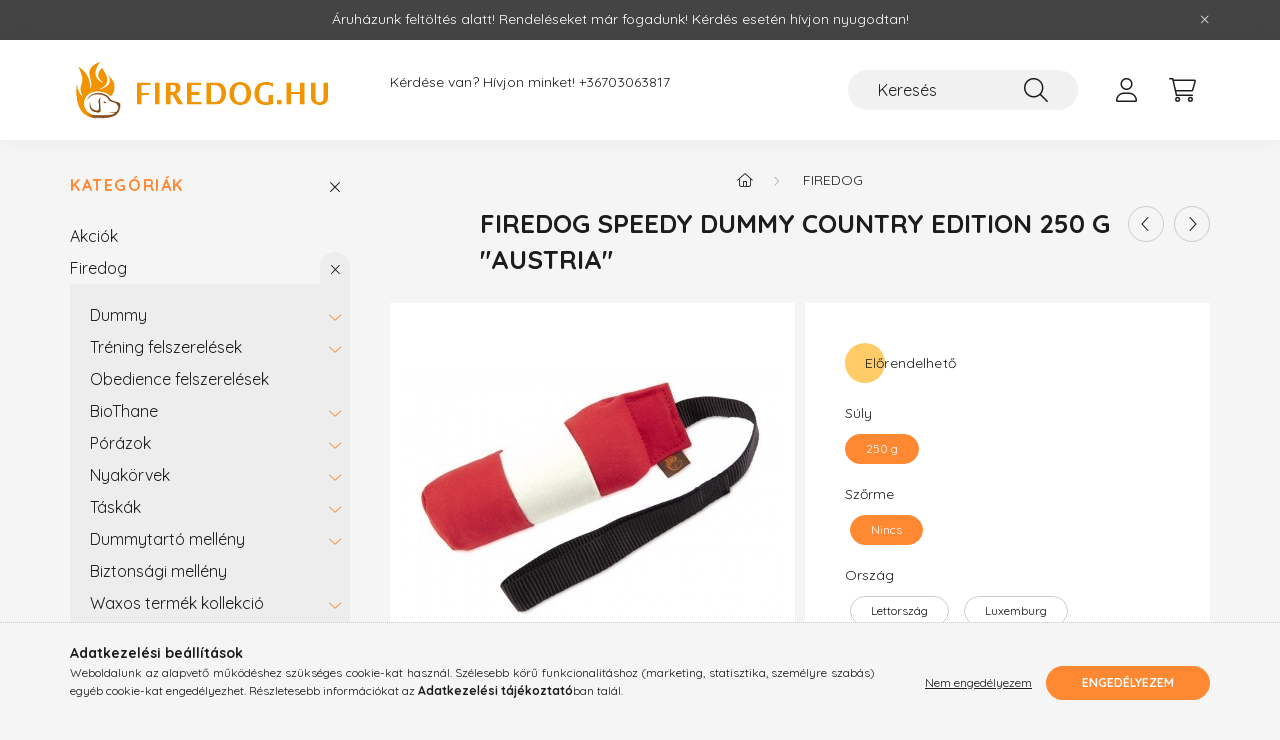

--- FILE ---
content_type: text/html; charset=UTF-8
request_url: https://firedog.hu/Firedog-Speedy-Dummy-Country-Edition-250-g-Austria
body_size: 23138
content:
<!DOCTYPE html>
<html lang="hu">
    <head>
        <meta charset="utf-8">
<meta name="description" content="Firedog Speedy Dummy Country Edition 250 g &quot;Austria&quot;, gyorsabban és messzebbre repül, mint a szokásos dummy A standard 250 g-os dummy a fiatal kutyák ">
<meta name="robots" content="index, follow">
<meta http-equiv="X-UA-Compatible" content="IE=Edge">
<meta property="og:site_name" content="Firedog Magyarország" />
<meta property="og:title" content="Firedog Speedy Dummy Country Edition 250 g &quot;Austria&quo">
<meta property="og:description" content="Firedog Speedy Dummy Country Edition 250 g &quot;Austria&quot;, gyorsabban és messzebbre repül, mint a szokásos dummy A standard 250 g-os dummy a fiatal kutyák ">
<meta property="og:type" content="product">
<meta property="og:url" content="https://firedog.hu/Firedog-Speedy-Dummy-Country-Edition-250-g-Austria">
<meta property="og:image" content="https://firedog.hu/img/77983/FCE-SP101/FCE-SP101.jpg">
<meta name="facebook-domain-verification" content="5piywu7441es4muy5cpk8ah0odc449">
<meta name="google-site-verification" content="hvNSB0laYlscR9tKCdFc9uvUAVb8KHvDd1yp6sHexcY">
<meta property="fb:admins" content="331374623656970">
<meta name="mobile-web-app-capable" content="yes">
<meta name="apple-mobile-web-app-capable" content="yes">
<meta name="MobileOptimized" content="320">
<meta name="HandheldFriendly" content="true">

<title>Firedog Speedy Dummy Country Edition 250 g &quot;Austria&quo</title>


<script>
var service_type="shop";
var shop_url_main="https://firedog.hu";
var actual_lang="hu";
var money_len="0";
var money_thousend=" ";
var money_dec=",";
var shop_id=77983;
var unas_design_url="https:"+"/"+"/"+"firedog.hu"+"/"+"!common_design"+"/"+"base"+"/"+"002200"+"/";
var unas_design_code='002200';
var unas_base_design_code='2200';
var unas_design_ver=4;
var unas_design_subver=4;
var unas_shop_url='https://firedog.hu';
var responsive="yes";
var price_nullcut_disable=1;
var config_plus=new Array();
config_plus['product_tooltip']=1;
config_plus['cart_redirect']=1;
config_plus['money_type']='Ft';
config_plus['money_type_display']='Ft';
var lang_text=new Array();

var UNAS = UNAS || {};
UNAS.shop={"base_url":'https://firedog.hu',"domain":'firedog.hu',"username":'firedog.unas.hu',"id":77983,"lang":'hu',"currency_type":'Ft',"currency_code":'HUF',"currency_rate":'1',"currency_length":0,"base_currency_length":0,"canonical_url":'https://firedog.hu/Firedog-Speedy-Dummy-Country-Edition-250-g-Austria'};
UNAS.design={"code":'002200',"page":'product_details'};
UNAS.api_auth="f8df8abf29c0b9346f0b3b822b422257";
UNAS.customer={"email":'',"id":0,"group_id":0,"without_registration":0};
UNAS.shop["category_id"]="100001";
UNAS.shop["sku"]="FCE-SP101";
UNAS.shop["product_id"]="396909989";
UNAS.shop["only_private_customer_can_purchase"] = false;
 

UNAS.text = {
    "button_overlay_close": `Bezár`,
    "popup_window": `Felugró ablak`,
    "list": `lista`,
    "updating_in_progress": `frissítés folyamatban`,
    "updated": `frissítve`,
    "is_opened": `megnyitva`,
    "is_closed": `bezárva`,
    "deleted": `törölve`,
    "consent_granted": `hozzájárulás megadva`,
    "consent_rejected": `hozzájárulás elutasítva`,
    "field_is_incorrect": `mező hibás`,
    "error_title": `Hiba!`,
    "product_variants": `termék változatok`,
    "product_added_to_cart": `A termék a kosárba került`,
    "product_added_to_cart_with_qty_problem": `A termékből csak [qty_added_to_cart] [qty_unit] került kosárba`,
    "product_removed_from_cart": `A termék törölve a kosárból`,
    "reg_title_name": `Név`,
    "reg_title_company_name": `Cégnév`,
    "number_of_items_in_cart": `Kosárban lévő tételek száma`,
    "cart_is_empty": `A kosár üres`,
    "cart_updated": `A kosár frissült`
};


UNAS.text["delete_from_compare"]= `Törlés összehasonlításból`;
UNAS.text["comparison"]= `Összehasonlítás`;

UNAS.text["delete_from_favourites"]= `Törlés a kedvencek közül`;
UNAS.text["add_to_favourites"]= `Kedvencekhez`;






window.lazySizesConfig=window.lazySizesConfig || {};
window.lazySizesConfig.loadMode=1;
window.lazySizesConfig.loadHidden=false;

window.dataLayer = window.dataLayer || [];
function gtag(){dataLayer.push(arguments)};
gtag('js', new Date());
</script>

<script src="https://firedog.hu/!common_packages/jquery/jquery-3.2.1.js?mod_time=1690980617"></script>
<script src="https://firedog.hu/!common_packages/jquery/plugins/migrate/migrate.js?mod_time=1690980618"></script>
<script src="https://firedog.hu/!common_packages/jquery/plugins/autocomplete/autocomplete.js?mod_time=1751445028"></script>
<script src="https://firedog.hu/!common_packages/jquery/plugins/tools/overlay/overlay.js?mod_time=1759904162"></script>
<script src="https://firedog.hu/!common_packages/jquery/plugins/tools/toolbox/toolbox.expose.js?mod_time=1725517055"></script>
<script src="https://firedog.hu/!common_packages/jquery/plugins/lazysizes/lazysizes.min.js?mod_time=1690980618"></script>
<script src="https://firedog.hu/!common_packages/jquery/plugins/lazysizes/plugins/bgset/ls.bgset.min.js?mod_time=1753261540"></script>
<script src="https://firedog.hu/!common_packages/jquery/own/shop_common/exploded/common.js?mod_time=1764831094"></script>
<script src="https://firedog.hu/!common_packages/jquery/own/shop_common/exploded/common_overlay.js?mod_time=1759904162"></script>
<script src="https://firedog.hu/!common_packages/jquery/own/shop_common/exploded/common_shop_popup.js?mod_time=1759904162"></script>
<script src="https://firedog.hu/!common_packages/jquery/own/shop_common/exploded/page_product_details.js?mod_time=1751445028"></script>
<script src="https://firedog.hu/!common_packages/jquery/own/shop_common/exploded/function_favourites.js?mod_time=1725525526"></script>
<script src="https://firedog.hu/!common_packages/jquery/own/shop_common/exploded/function_compare.js?mod_time=1751445028"></script>
<script src="https://firedog.hu/!common_packages/jquery/plugins/hoverintent/hoverintent.js?mod_time=1690980618"></script>
<script src="https://firedog.hu/!common_packages/jquery/own/shop_tooltip/shop_tooltip.js?mod_time=1759904162"></script>
<script src="https://firedog.hu/!common_design/base/002200/main.js?mod_time=1759904162"></script>
<script src="https://firedog.hu/!common_packages/jquery/plugins/flickity/v3/flickity.pkgd.min.js?mod_time=1759904162"></script>
<script src="https://firedog.hu/!common_packages/jquery/plugins/flickity/v3/as-nav-for.js?mod_time=1690980618"></script>
<script src="https://firedog.hu/!common_packages/jquery/plugins/toastr/toastr.min.js?mod_time=1690980618"></script>
<script src="https://firedog.hu/!common_packages/jquery/plugins/tippy/popper-2.4.4.min.js?mod_time=1690980618"></script>
<script src="https://firedog.hu/!common_packages/jquery/plugins/tippy/tippy-bundle.umd.min.js?mod_time=1690980618"></script>
<script src="https://firedog.hu/!common_packages/jquery/plugins/photoswipe/photoswipe.min.js?mod_time=1690980618"></script>
<script src="https://firedog.hu/!common_packages/jquery/plugins/photoswipe/photoswipe-ui-default.min.js?mod_time=1690980618"></script>

<link href="https://firedog.hu/temp/shop_77983_2d18ec596f792e9e8aaf57ea8755764b.css?mod_time=1768649163" rel="stylesheet" type="text/css">

<link href="https://firedog.hu/Firedog-Speedy-Dummy-Country-Edition-250-g-Austria" rel="canonical">
<link href="https://firedog.hu/shop_ordered/77983/design_pic/favicon.ico" rel="shortcut icon">
<script>
        var google_consent=1;
    
        gtag('consent', 'default', {
           'ad_storage': 'denied',
           'ad_user_data': 'denied',
           'ad_personalization': 'denied',
           'analytics_storage': 'denied',
           'functionality_storage': 'denied',
           'personalization_storage': 'denied',
           'security_storage': 'granted'
        });

    
        gtag('consent', 'update', {
           'ad_storage': 'denied',
           'ad_user_data': 'denied',
           'ad_personalization': 'denied',
           'analytics_storage': 'denied',
           'functionality_storage': 'denied',
           'personalization_storage': 'denied',
           'security_storage': 'granted'
        });

        </script>
    <script async src="https://www.googletagmanager.com/gtag/js?id=UA-47218921-1"></script>    <script>
    gtag('config', 'UA-47218921-1');

        </script>
        <script>
    var google_analytics=1;

                gtag('event', 'view_item', {
              "currency": "HUF",
              "value": '4001',
              "items": [
                  {
                      "item_id": "FCE-SP101",
                      "item_name": "Firedog Speedy Dummy Country Edition 250 g &quot;Austria&quot;",
                      "item_category": "Firedog",
                      "price": '4001'
                  }
              ],
              'non_interaction': true
            });
               </script>
           <script>
        gtag('config', 'AW-10849484743');
                </script>
            <script>
        var google_ads=1;

                gtag('event','remarketing', {
            'ecomm_pagetype': 'product',
            'ecomm_prodid': ["FCE-SP101"],
            'ecomm_totalvalue': 4001        });
            </script>
    
    <script>
    var facebook_pixel=1;
    /* <![CDATA[ */
        !function(f,b,e,v,n,t,s){if(f.fbq)return;n=f.fbq=function(){n.callMethod?
            n.callMethod.apply(n,arguments):n.queue.push(arguments)};if(!f._fbq)f._fbq=n;
            n.push=n;n.loaded=!0;n.version='2.0';n.queue=[];t=b.createElement(e);t.async=!0;
            t.src=v;s=b.getElementsByTagName(e)[0];s.parentNode.insertBefore(t,s)}(window,
                document,'script','//connect.facebook.net/en_US/fbevents.js');

        fbq('init', '443610850633971');
                fbq('track', 'PageView', {}, {eventID:'PageView.aWtxypvseDNeR7OWXt2r2wAAHm4'});
        
        fbq('track', 'ViewContent', {
            content_name: 'Firedog Speedy Dummy Country Edition 250 g &quot;Austria&quot;',
            content_category: 'Firedog',
            content_ids: ['FCE-SP101'],
            contents: [{'id': 'FCE-SP101', 'quantity': '1'}],
            content_type: 'product',
            value: 4000.5,
            currency: 'HUF'
        }, {eventID:'ViewContent.aWtxypvseDNeR7OWXt2r2wAAHm4'});

        
        $(document).ready(function() {
            $(document).on("addToCart", function(event, product_array){
                facebook_event('AddToCart',{
					content_name: product_array.name,
					content_category: product_array.category,
					content_ids: [product_array.sku],
					contents: [{'id': product_array.sku, 'quantity': product_array.qty}],
					content_type: 'product',
					value: product_array.price,
					currency: 'HUF'
				}, {eventID:'AddToCart.' + product_array.event_id});
            });

            $(document).on("addToFavourites", function(event, product_array){
                facebook_event('AddToWishlist', {
                    content_ids: [product_array.sku],
                    content_type: 'product'
                }, {eventID:'AddToFavourites.' + product_array.event_id});
            });
        });

    /* ]]> */
    </script>


        <meta content="width=device-width, initial-scale=1.0" name="viewport" />
        <link rel="preconnect" href="https://fonts.gstatic.com">
        <link rel="preload" href="https://fonts.googleapis.com/css2?family=Quicksand:wght@400;700&display=swap" as="style" />
        <link rel="stylesheet" href="https://fonts.googleapis.com/css2?family=Quicksand:wght@400;700&display=swap" media="print" onload="this.media='all'">
        <noscript>
            <link rel="stylesheet" href="https://fonts.googleapis.com/css2?family=Quicksand:wght@400;700&display=swap" />
        </noscript>
        
        
        
        
        
        

        
        
        
        
                    
            
            
            
            
            
            
            
            
            
                
    </head>

                
                
    
    
    
    
    
                     
    
    <body class='design_ver4 design_subver1 design_subver2 design_subver3 design_subver4' id="ud_shop_artdet">
    
    <div id="image_to_cart" style="display:none; position:absolute; z-index:100000;"></div>
<div class="overlay_common overlay_warning" id="overlay_cart_add"></div>
<script>$(document).ready(function(){ overlay_init("cart_add",{"onBeforeLoad":false}); });</script>
<div id="overlay_login_outer"></div>	
	<script>
	$(document).ready(function(){
	    var login_redir_init="";

		$("#overlay_login_outer").overlay({
			onBeforeLoad: function() {
                var login_redir_temp=login_redir_init;
                if (login_redir_act!="") {
                    login_redir_temp=login_redir_act;
                    login_redir_act="";
                }

									$.ajax({
						type: "GET",
						async: true,
						url: "https://firedog.hu/shop_ajax/ajax_popup_login.php",
						data: {
							shop_id:"77983",
							lang_master:"hu",
                            login_redir:login_redir_temp,
							explicit:"ok",
							get_ajax:"1"
						},
						success: function(data){
							$("#overlay_login_outer").html(data);
							if (unas_design_ver >= 5) $("#overlay_login_outer").modal('show');
							$('#overlay_login1 input[name=shop_pass_login]').keypress(function(e) {
								var code = e.keyCode ? e.keyCode : e.which;
								if(code.toString() == 13) {		
									document.form_login_overlay.submit();		
								}	
							});	
						}
					});
								},
			top: 50,
			mask: {
	color: "#000000",
	loadSpeed: 200,
	maskId: "exposeMaskOverlay",
	opacity: 0.7
},
			closeOnClick: (config_plus['overlay_close_on_click_forced'] === 1),
			onClose: function(event, overlayIndex) {
				$("#login_redir").val("");
			},
			load: false
		});
		
			});
	function overlay_login() {
		$(document).ready(function(){
			$("#overlay_login_outer").overlay().load();
		});
	}
	function overlay_login_remind() {
        if (unas_design_ver >= 5) {
            $("#overlay_remind").overlay().load();
        } else {
            $(document).ready(function () {
                $("#overlay_login_outer").overlay().close();
                setTimeout('$("#overlay_remind").overlay().load();', 250);
            });
        }
	}

    var login_redir_act="";
    function overlay_login_redir(redir) {
        login_redir_act=redir;
        $("#overlay_login_outer").overlay().load();
    }
	</script>  
	<div class="overlay_common overlay_info" id="overlay_remind"></div>
<script>$(document).ready(function(){ overlay_init("remind",[]); });</script>

	<script>
    	function overlay_login_error_remind() {
		$(document).ready(function(){
			load_login=0;
			$("#overlay_error").overlay().close();
			setTimeout('$("#overlay_remind").overlay().load();', 250);	
		});
	}
	</script>  
	<div class="overlay_common overlay_info" id="overlay_newsletter"></div>
<script>$(document).ready(function(){ overlay_init("newsletter",[]); });</script>

<script>
function overlay_newsletter() {
    $(document).ready(function(){
        $("#overlay_newsletter").overlay().load();
    });
}
</script>
<div class="overlay_common overlay_error" id="overlay_script"></div>
<script>$(document).ready(function(){ overlay_init("script",[]); });</script>
    <script>
    $(document).ready(function() {
        $.ajax({
            type: "GET",
            url: "https://firedog.hu/shop_ajax/ajax_stat.php",
            data: {master_shop_id:"77983",get_ajax:"1"}
        });
    });
    </script>
    

    <div id="container" class="page_shop_artdet_FCE_SP101">
                        <div class="js-element nanobar js-nanobar" data-element-name="header_text_section_1">
        <div class="container">
            <div class="header_text_section_1 nanobar__inner">
                                    <p>Áruházunk feltöltés alatt! Rendeléseket már fogadunk! Kérdés esetén hívjon nyugodtan!</p>

                                <button type="button" class="btn nanobar__btn-close" onclick="closeNanobar(this,'header_text_section_1_hide','session','--nanobar-height');" aria-label="Bezár" title="Bezár">
                    <span class="icon--close"></span>
                </button>
            </div>
        </div>
    </div>
    <script>
        $(document).ready(function() {
            root.style.setProperty('--nanobar-height', getHeight($(".js-nanobar")) + "px");
        });
    </script>
    

        <header class="header js-header">
            <div class="header-inner js-header-inner">
                <div class="container">
                    <div class="row gutters-10 gutters-xl-20 flex-nowrap justify-content-center align-items-center py-3 py-lg-4 position-relative">
                        <div class="header__left col col-lg-auto">
                            <div class="header__left-inner d-flex align-items-center">
                                <button type="button" class="hamburger__btn dropdown--btn d-xl-none" id="hamburger__btn" aria-label="hamburger button" data-btn-for=".main__left">
                                    <span class="hamburger__btn-icon icon--hamburger"></span>
                                </button>
                                    <div id="header_logo_img" class="js-element header_logo logo" data-element-name="header_logo">
        <div class="header_logo-img-container">
            <div class="header_logo-img-wrapper">
                                                <a href="https://firedog.hu/">                    <picture>
                                                <source srcset="https://firedog.hu/!common_design/custom/firedog.unas.hu/element/layout_hu_header_logo-280x60_1_default.png?time=1643230314 1x, https://firedog.hu/!common_design/custom/firedog.unas.hu/element/layout_hu_header_logo-280x60_1_default_retina.png?time=1643230314 2x" />
                        <img                              width="280" height="60"
                                                          src="https://firedog.hu/!common_design/custom/firedog.unas.hu/element/layout_hu_header_logo-280x60_1_default.png?time=1643230314"                             
                             alt="Firedog Magyarország                        "/>
                    </picture>
                    </a>                                        </div>
        </div>
    </div>

                            </div>
                        </div>

                        <div class="header__right col-auto col-lg">
                            <div class="row gutters-10 align-items-center">
                                <div class="js-element header_text_section_2 d-none d-lg-block col col-xl-auto text-center text-xl-left" data-element-name="header_text_section_2">
            <div class="header_text_section_2-slide slide-1"><p>Kérdése van? Hívjon minket! <a href="tel:+36703063817">+36703063817</a></p>
<p>&nbsp;</p></div>
    </div>

                                <div class="col-auto col-xl d-flex justify-content-end position-static">
                                    
                                    

                                    <button class="search-box__dropdown-btn dropdown--btn d-xl-none" aria-label="search button" type="button" data-btn-for=".search-box__dropdown">
                                        <span class="search-box__dropdown-btn-icon icon--search"></span>
                                    </button>
                                    <div class="search-box search-box__dropdown dropdown--content dropdown--content-till-lg" data-content-for=".search__dropdown-btn" data-content-direction="full">
                                        <div class="dropdown--content-inner search-box__inner position-relative js-search browser-is-chrome" id="box_search_content">
    <form name="form_include_search" id="form_include_search" action="https://firedog.hu/shop_search.php" method="get">
    <div class="box-search-group">
        <input data-stay-visible-breakpoint="1200" class="search-box__input ac_input form-control js-search-input" name="search"
               pattern=".{3,100}" id="box_search_input" value="" aria-label="Keresés"
               title="Hosszabb kereső kifejezést írjon be!" placeholder="Keresés" type="search" maxlength="100" autocomplete="off"
               required        >
        <div class='search-box__search-btn-outer input-group-append' title='Keresés'>
            <button class='search-btn' aria-label="Keresés">
                <span class="search-btn-icon icon--search"></span>
            </button>
        </div>
        <div class="search__loading">
            <div class="loading-spinner--small"></div>
        </div>
    </div>
    <div class="search-box__mask"></div>
    </form>
    <div class="ac_results"></div>
</div>
<script>
    $(document).ready(function(){
        $(document).on('smartSearchInputLoseFocus', function(){
            if ($('.js-search-smart-autocomplete').length>0) {
                setTimeout(function () {
                    let height = $(window).height() - ($('.js-search-smart-autocomplete').offset().top - $(window).scrollTop()) - 20;
                    $('.search-smart-autocomplete').css('max-height', height + 'px');
                }, 300);
            }
        });
    });
</script>

                                    </div>

                                        <button type="button" class="profile__btn js-profile-btn dropdown--btn" id="profile__btn" data-orders="https://firedog.hu/shop_order_track.php" aria-label="profile button" data-btn-for=".profile__dropdown">
        <span class="profile__btn-icon icon--head"></span>
    </button>
    <div class="profile__dropdown dropdown--content" data-content-for=".profile__btn" data-content-direction="right">
        <div class="dropdown--content-inner">
                    <div class="profile__title">
                <span class="profile__title-icon icon--b-head"></span>
                <span class="profile__title-text">Belépés</span>
            </div>
            <div class='login-box__loggedout-container'>
                <form name="form_login" action="https://firedog.hu/shop_logincheck.php" method="post"><input name="file_back" type="hidden" value="/Firedog-Speedy-Dummy-Country-Edition-250-g-Austria"><input type="hidden" name="login_redir" value="" id="login_redir">
                <div class="login-box__form-inner">
                    <div class="form-group login-box__input-field form-label-group">
                        <input name="shop_user_login" id="shop_user_login" aria-label="Email" placeholder='Email' type="text" maxlength="100" class="form-control" spellcheck="false" autocomplete="email" autocapitalize="off">
                        <label for="shop_user_login">Email</label>
                    </div>
                    <div class="form-group login-box__input-field form-label-group mb-4">
                        <input name="shop_pass_login" id="shop_pass_login" aria-label="Jelszó" placeholder="Jelszó" type="password" maxlength="100" class="form-control" spellcheck="false" autocomplete="current-password" autocapitalize="off">
                        <label for="shop_pass_login">Jelszó</label>
                    </div>
                    <div class="form-group text-center mb-4">
                        <button type="submit" class="btn btn-primary">Belép</button>
                    </div>
                                        <div class="login-box__social-group form-group">
                        <div class="row gutters-5">
                                                                                        <div class="col">
                                    <div class="google-login-wrap" tabindex="0">
    <div class="google-login-btn btn w-100"><span class="o">o</span><span class="o">o</span><span class="g">g</span><span class="l">l</span><span class="e">e</span></div>
    <iframe class="google-iframe btn btn-link w-100" scrolling="no" src="https://cluster4.unas.hu/shop_google_login.php?url=https%3A%2F%2Ffiredog.hu&text=Bel%C3%A9p%C3%A9s+Google+fi%C3%B3kkal&type=&align=center&design=%2Fbase%2F002200%2F" title="Google"></iframe>
</div>                                </div>
                                                    </div>
                    </div>
                                        <div class="line-separator"></div>
                    <div class="form-group text-center">
                        <div class="login-box__reg-btn-wrap">
                            <a class="login-box__reg-btn btn btn-secondary" href="https://firedog.hu/shop_reg.php?no_reg=0">Regisztráció</a>
                        </div>
                        <div class="login-box__remind-btn-wrap">
                            <button type="button" class="login-box__remind-btn btn btn-secondary" onclick="handleCloseDropdowns(); overlay_login_remind();">Elfelejtettem a jelszavamat</button>
                        </div>
                    </div>
                </div>
                </form>
            </div>
                </div>
    </div>


                                    <button class="cart-box__btn dropdown--btn js-cart-box-loaded-by-ajax" aria-label="cart button" type="button" data-btn-for=".cart-box__dropdown">
                                        <span class="cart-box__btn-icon icon--cart">
                                                <span id="box_cart_content" class="cart-box">            </span>
                                        </span>
                                    </button>
                                                                        <div class="cart-box__dropdown dropdown--content js-cart-box-dropdown" data-content-for=".cart-box__btn" data-content-direction="right">
                                        <div class="h-100 dropdown--content-inner" id="box_cart_content2">
                                            <div class="loading-spinner-wrapper text-center">
                                                <div class="loading-spinner--small" style="width:30px;height:30px;"></div>
                                            </div>
                                            <script>
                                                $(document).ready(function(){
                                                    $('.cart-box__btn').on('click', function(){
                                                        let $this_btn = $(this);
                                                        const $box_cart_2 = $("#box_cart_content2");

                                                        if (!$this_btn.hasClass('ajax-loading') && !$this_btn.hasClass('is-loaded')) {
                                                            $.ajax({
                                                                type: "GET",
                                                                async: true,
                                                                url: "https://firedog.hu/shop_ajax/ajax_box_cart.php?get_ajax=1&lang_master=hu&cart_num=2",
                                                                beforeSend:function(){
                                                                    $this_btn.addClass('ajax-loading');
                                                                    $box_cart_2.addClass('ajax-loading');
                                                                },
                                                                success: function (data) {
                                                                    $box_cart_2.html(data).removeClass('ajax-loading').addClass("is-loaded");
                                                                    $this_btn.removeClass('ajax-loading').addClass("is-loaded");

                                                                    const $box_cart_free_shipping_el = $(".js-cart-box-free-shipping", $box_cart_2);
                                                                    const $box_cart_sum_and_btns_el = $(".js-cart-box-sum-and-btns", $box_cart_2);
                                                                    const $box_cart_header_el = $(".js-cart-box-title", $box_cart_2);

                                                                    requestAnimationFrame(function() {
                                                                        if ($box_cart_free_shipping_el.length > 0 && $box_cart_free_shipping_el.css('display') != 'none') {
                                                                            root.style.setProperty("--cart-box-free-shipping-height", $box_cart_free_shipping_el.outerHeight(true) + "px");
                                                                        }
                                                                        if ($box_cart_header_el.length > 0 && $box_cart_header_el.css('display') != 'none') {
                                                                            root.style.setProperty("--cart-box-header-height", $box_cart_header_el.outerHeight(true) + "px");
                                                                        }
                                                                        root.style.setProperty("--cart-box-sum-and-btns", $box_cart_sum_and_btns_el.outerHeight(true) + "px");
                                                                    })
                                                                }
                                                            });
                                                        }
                                                    });
                                                });
                                            </script>
                                            
                                        </div>
                                    </div>
                                                                    </div>
                            </div>
                        </div>
                    </div>
                </div>
            </div>
        </header>
        
        <main class="main">
            <div class="container">
                <div class="row">
                                        <div class="main__left col-auto dropdown--content dropdown--content-till-lg" data-content-for=".hamburger__btn, .filter-top__filter-btn" data-content-direction="left">
                        <button class="main__left-btn-close btn-close d-xl-none" data-close-btn-for=".hamburger__btn, .main__left" type="button" aria-label="bezár" data-text="bezár"></button>
                        <div class="main__left-inner">
                            

                                                        <div id="box_container_shop_cat" class="box_container">
                                <div class="box box--closeable has-opened-content">
                                    <div class="box__title h4">
                                        <span class="box__title-text" onclick="boxContentOpener($(this));">Kategóriák</span>
                                        <button onclick="boxContentOpener($(this));"  aria-expanded="true" class="box__toggle-btn content-toggle-btn" aria-haspopup="listbox" type="button"></button>
                                    </div>
                                    <div class="box__content show js-box-content">
                                                <script>
    function navItemOpen($thisBtn) {
        let $thisParentSubmenu = $thisBtn.closest('.submenu');
        let $thisNavItem = $thisBtn.closest('.nav-item');
        let $thisSubmenu = $thisNavItem.find('.submenu').first();

        /*remove is-opened class form the rest menus (cat+plus)*/
        let $notThisOpenedNavItem = $thisParentSubmenu.find('.nav-item.show').not($thisNavItem);
        $notThisOpenedNavItem.find('.submenu.show').removeClass('show');
        $notThisOpenedNavItem.find('.submenu-toggle-btn').attr('aria-expanded','false');
        $notThisOpenedNavItem.removeClass('show');

        if ($thisNavItem.hasClass('show')) {
            $thisBtn.attr('aria-expanded','false');
            $thisNavItem.removeClass('show');
            $thisSubmenu.removeClass('show');
        } else {
            $thisBtn.attr('aria-expanded','true');
            $thisNavItem.addClass('show');
            $thisSubmenu.addClass('show');
        }
    }
    function catSubLoad($id,$ajaxUrl){
        let $navItem = $('.nav-item[data-id="'+$id+'"]');

        $.ajax({
            type: 'GET',
            url: $ajaxUrl,
            beforeSend: function(){
                $navItem.addClass('ajax-loading');
                setTimeout(function (){
                    if (!$navItem.hasClass('ajax-loaded')) {
                        $navItem.addClass('ajax-loader');
                    }
                }, 500);
            },
            success:function(data){
                $navItem.append(data);
                $("> .nav-link-wrapper > .submenu-toggle-btn", $navItem).attr('onclick','navItemOpen($(this));').trigger('click');
                $navItem.removeClass('ajax-loading ajax-loader').addClass('ajax-loaded');
            }
        });
    }
</script>

<ul id="nav__cat" class="navbar-nav js-navbar-nav">
            <li class="nav-item spec-item js-nav-item-akcio" data-id="akcio">
            <div class="nav-link-wrapper">
                <a class="nav-link" href="https://firedog.hu/shop_artspec.php?artspec=1">
                    Akciók
                                    </a>

                            </div>
                    </li>
            <li class="nav-item has-submenu show js-nav-item-100001" data-id="100001">
            <div class="nav-link-wrapper">
                <a class="nav-link" href="https://firedog.hu/firedog">
                    Firedog
                                    </a>

                                <button                         onclick="navItemOpen($(this));" aria-expanded="true"                        class="content-toggle-btn submenu-toggle-btn" data-toggle="submenu" aria-haspopup="true" type="button">
                </button>
                            </div>
                            <ul class="submenu collapse show submenu--level-1">
            <li class="nav-item  has-submenu js-nav-item-387486" data-id="387486">
            <div class="nav-link-wrapper">
                <a class="nav-link" href="https://firedog.hu/firedog/Dummy" >Dummy
                                </a>
                                    <button                             onclick="catSubLoad('387486','https://firedog.hu/shop_ajax/ajax_box_cat.php?get_ajax=1&type=layout&change_lang=hu&level=2&key=387486&box_var_name=shop_cat&box_var_layout_cache=1&box_var_expand_cache=yes&box_var_layout_level0=0&box_var_layout=1&box_var_ajax=1&box_var_section=content&box_var_highlight=yes&box_var_type=expand&box_var_div=no&box_var_expand_cache_per_cats=1');" aria-expanded="false"
                                                        class="content-toggle-btn submenu-toggle-btn" data-toggle="submenu" aria-haspopup="true" type="button">
                    </button>
                            </div>
                    </li>
            <li class="nav-item  has-submenu js-nav-item-317561" data-id="317561">
            <div class="nav-link-wrapper">
                <a class="nav-link" href="https://firedog.hu/firedog/Trening_felszerelesek" >Tréning felszerelések
                                </a>
                                    <button                             onclick="catSubLoad('317561','https://firedog.hu/shop_ajax/ajax_box_cat.php?get_ajax=1&type=layout&change_lang=hu&level=2&key=317561&box_var_name=shop_cat&box_var_layout_cache=1&box_var_expand_cache=yes&box_var_layout_level0=0&box_var_layout=1&box_var_ajax=1&box_var_section=content&box_var_highlight=yes&box_var_type=expand&box_var_div=no&box_var_expand_cache_per_cats=1');" aria-expanded="false"
                                                        class="content-toggle-btn submenu-toggle-btn" data-toggle="submenu" aria-haspopup="true" type="button">
                    </button>
                            </div>
                    </li>
            <li class="nav-item  js-nav-item-552250" data-id="552250">
            <div class="nav-link-wrapper">
                <a class="nav-link" href="https://firedog.hu/firedog/Obedience_felszerelesek" >Obedience felszerelések
                                </a>
                            </div>
                    </li>
            <li class="nav-item  has-submenu js-nav-item-394058" data-id="394058">
            <div class="nav-link-wrapper">
                <a class="nav-link" href="https://firedog.hu/firedog/BioThane" >BioThane
                                </a>
                                    <button                             onclick="catSubLoad('394058','https://firedog.hu/shop_ajax/ajax_box_cat.php?get_ajax=1&type=layout&change_lang=hu&level=2&key=394058&box_var_name=shop_cat&box_var_layout_cache=1&box_var_expand_cache=yes&box_var_layout_level0=0&box_var_layout=1&box_var_ajax=1&box_var_section=content&box_var_highlight=yes&box_var_type=expand&box_var_div=no&box_var_expand_cache_per_cats=1');" aria-expanded="false"
                                                        class="content-toggle-btn submenu-toggle-btn" data-toggle="submenu" aria-haspopup="true" type="button">
                    </button>
                            </div>
                    </li>
            <li class="nav-item  has-submenu js-nav-item-561038" data-id="561038">
            <div class="nav-link-wrapper">
                <a class="nav-link" href="https://firedog.hu/firedog/Porazok" >Pórázok
                                </a>
                                    <button                             onclick="catSubLoad('561038','https://firedog.hu/shop_ajax/ajax_box_cat.php?get_ajax=1&type=layout&change_lang=hu&level=2&key=561038&box_var_name=shop_cat&box_var_layout_cache=1&box_var_expand_cache=yes&box_var_layout_level0=0&box_var_layout=1&box_var_ajax=1&box_var_section=content&box_var_highlight=yes&box_var_type=expand&box_var_div=no&box_var_expand_cache_per_cats=1');" aria-expanded="false"
                                                        class="content-toggle-btn submenu-toggle-btn" data-toggle="submenu" aria-haspopup="true" type="button">
                    </button>
                            </div>
                    </li>
            <li class="nav-item  has-submenu js-nav-item-102574" data-id="102574">
            <div class="nav-link-wrapper">
                <a class="nav-link" href="https://firedog.hu/firedog/Nyakorvek" >Nyakörvek
                                </a>
                                    <button                             onclick="catSubLoad('102574','https://firedog.hu/shop_ajax/ajax_box_cat.php?get_ajax=1&type=layout&change_lang=hu&level=2&key=102574&box_var_name=shop_cat&box_var_layout_cache=1&box_var_expand_cache=yes&box_var_layout_level0=0&box_var_layout=1&box_var_ajax=1&box_var_section=content&box_var_highlight=yes&box_var_type=expand&box_var_div=no&box_var_expand_cache_per_cats=1');" aria-expanded="false"
                                                        class="content-toggle-btn submenu-toggle-btn" data-toggle="submenu" aria-haspopup="true" type="button">
                    </button>
                            </div>
                    </li>
            <li class="nav-item  has-submenu js-nav-item-739617" data-id="739617">
            <div class="nav-link-wrapper">
                <a class="nav-link" href="https://firedog.hu/firedog/Taskak" >Táskák
                                </a>
                                    <button                             onclick="catSubLoad('739617','https://firedog.hu/shop_ajax/ajax_box_cat.php?get_ajax=1&type=layout&change_lang=hu&level=2&key=739617&box_var_name=shop_cat&box_var_layout_cache=1&box_var_expand_cache=yes&box_var_layout_level0=0&box_var_layout=1&box_var_ajax=1&box_var_section=content&box_var_highlight=yes&box_var_type=expand&box_var_div=no&box_var_expand_cache_per_cats=1');" aria-expanded="false"
                                                        class="content-toggle-btn submenu-toggle-btn" data-toggle="submenu" aria-haspopup="true" type="button">
                    </button>
                            </div>
                    </li>
            <li class="nav-item  has-submenu js-nav-item-938474" data-id="938474">
            <div class="nav-link-wrapper">
                <a class="nav-link" href="https://firedog.hu/firedog/Dummytarto_melleny" >Dummytartó mellény
                                </a>
                                    <button                             onclick="catSubLoad('938474','https://firedog.hu/shop_ajax/ajax_box_cat.php?get_ajax=1&type=layout&change_lang=hu&level=2&key=938474&box_var_name=shop_cat&box_var_layout_cache=1&box_var_expand_cache=yes&box_var_layout_level0=0&box_var_layout=1&box_var_ajax=1&box_var_section=content&box_var_highlight=yes&box_var_type=expand&box_var_div=no&box_var_expand_cache_per_cats=1');" aria-expanded="false"
                                                        class="content-toggle-btn submenu-toggle-btn" data-toggle="submenu" aria-haspopup="true" type="button">
                    </button>
                            </div>
                    </li>
            <li class="nav-item  js-nav-item-280558" data-id="280558">
            <div class="nav-link-wrapper">
                <a class="nav-link" href="https://firedog.hu/firedog/Biztonsagi_melleny" >Biztonsági mellény
                                </a>
                            </div>
                    </li>
            <li class="nav-item  has-submenu js-nav-item-764426" data-id="764426">
            <div class="nav-link-wrapper">
                <a class="nav-link" href="https://firedog.hu/firedog/Waxos_dummytarto_mellenyek" >Waxos termék kollekció
                                </a>
                                    <button                             onclick="catSubLoad('764426','https://firedog.hu/shop_ajax/ajax_box_cat.php?get_ajax=1&type=layout&change_lang=hu&level=2&key=764426&box_var_name=shop_cat&box_var_layout_cache=1&box_var_expand_cache=yes&box_var_layout_level0=0&box_var_layout=1&box_var_ajax=1&box_var_section=content&box_var_highlight=yes&box_var_type=expand&box_var_div=no&box_var_expand_cache_per_cats=1');" aria-expanded="false"
                                                        class="content-toggle-btn submenu-toggle-btn" data-toggle="submenu" aria-haspopup="true" type="button">
                    </button>
                            </div>
                    </li>
    
        <li class="nav-item">
        <div class="nav-link-wrapper">
            <a class="nav-link nav-item__all-cat" href="https://firedog.hu/firedog">További kategóriák</a>
        </div>
    </li>
    
    </ul>

                    </li>
            <li class="nav-item has-submenu js-nav-item-100002" data-id="100002">
            <div class="nav-link-wrapper">
                <a class="nav-link" href="https://firedog.hu/acme_sipok">
                    ACME Sípok
                                    </a>

                                <button                         onclick="catSubLoad('100002','https://firedog.hu/shop_ajax/ajax_box_cat.php?get_ajax=1&type=layout&change_lang=hu&level=1&key=100002&box_var_name=shop_cat&box_var_layout_cache=1&box_var_expand_cache=yes&box_var_layout_level0=0&box_var_layout=1&box_var_ajax=1&box_var_section=content&box_var_highlight=yes&box_var_type=expand&box_var_div=no&box_var_expand_cache_per_cats=1');" aria-expanded="false"
                                                class="content-toggle-btn submenu-toggle-btn" data-toggle="submenu" aria-haspopup="true" type="button">
                </button>
                            </div>
                    </li>
            <li class="nav-item has-submenu js-nav-item-100003" data-id="100003">
            <div class="nav-link-wrapper">
                <a class="nav-link" href="https://firedog.hu/vetbed">
                    VetBed
                                    </a>

                                <button                         onclick="catSubLoad('100003','https://firedog.hu/shop_ajax/ajax_box_cat.php?get_ajax=1&type=layout&change_lang=hu&level=1&key=100003&box_var_name=shop_cat&box_var_layout_cache=1&box_var_expand_cache=yes&box_var_layout_level0=0&box_var_layout=1&box_var_ajax=1&box_var_section=content&box_var_highlight=yes&box_var_type=expand&box_var_div=no&box_var_expand_cache_per_cats=1');" aria-expanded="false"
                                                class="content-toggle-btn submenu-toggle-btn" data-toggle="submenu" aria-haspopup="true" type="button">
                </button>
                            </div>
                    </li>
            <li class="nav-item has-submenu js-nav-item-338971" data-id="338971">
            <div class="nav-link-wrapper">
                <a class="nav-link" href="https://firedog.hu/leuchtie_led_nyakorv">
                    Leuchtie LED nyakörv
                                    </a>

                                <button                         onclick="catSubLoad('338971','https://firedog.hu/shop_ajax/ajax_box_cat.php?get_ajax=1&type=layout&change_lang=hu&level=1&key=338971&box_var_name=shop_cat&box_var_layout_cache=1&box_var_expand_cache=yes&box_var_layout_level0=0&box_var_layout=1&box_var_ajax=1&box_var_section=content&box_var_highlight=yes&box_var_type=expand&box_var_div=no&box_var_expand_cache_per_cats=1');" aria-expanded="false"
                                                class="content-toggle-btn submenu-toggle-btn" data-toggle="submenu" aria-haspopup="true" type="button">
                </button>
                            </div>
                    </li>
            <li class="nav-item has-submenu js-nav-item-100004" data-id="100004">
            <div class="nav-link-wrapper">
                <a class="nav-link" href="https://firedog.hu/dokkens">
                    Dokken&#039;s
                                    </a>

                                <button                         onclick="catSubLoad('100004','https://firedog.hu/shop_ajax/ajax_box_cat.php?get_ajax=1&type=layout&change_lang=hu&level=1&key=100004&box_var_name=shop_cat&box_var_layout_cache=1&box_var_expand_cache=yes&box_var_layout_level0=0&box_var_layout=1&box_var_ajax=1&box_var_section=content&box_var_highlight=yes&box_var_type=expand&box_var_div=no&box_var_expand_cache_per_cats=1');" aria-expanded="false"
                                                class="content-toggle-btn submenu-toggle-btn" data-toggle="submenu" aria-haspopup="true" type="button">
                </button>
                            </div>
                    </li>
            <li class="nav-item has-submenu js-nav-item-100005" data-id="100005">
            <div class="nav-link-wrapper">
                <a class="nav-link" href="https://firedog.hu/pete_richards">
                    Pete Rickard&#039;s
                                    </a>

                                <button                         onclick="catSubLoad('100005','https://firedog.hu/shop_ajax/ajax_box_cat.php?get_ajax=1&type=layout&change_lang=hu&level=1&key=100005&box_var_name=shop_cat&box_var_layout_cache=1&box_var_expand_cache=yes&box_var_layout_level0=0&box_var_layout=1&box_var_ajax=1&box_var_section=content&box_var_highlight=yes&box_var_type=expand&box_var_div=no&box_var_expand_cache_per_cats=1');" aria-expanded="false"
                                                class="content-toggle-btn submenu-toggle-btn" data-toggle="submenu" aria-haspopup="true" type="button">
                </button>
                            </div>
                    </li>
            <li class="nav-item js-nav-item-101383" data-id="101383">
            <div class="nav-link-wrapper">
                <a class="nav-link" href="https://firedog.hu/leauncher_dummy">
                    Launcher dummy
                                    </a>

                            </div>
                    </li>
            <li class="nav-item js-nav-item-553750" data-id="553750">
            <div class="nav-link-wrapper">
                <a class="nav-link" href="https://firedog.hu/fali_kulcstarto">
                    Fali kulcstartó
                                    </a>

                            </div>
                    </li>
            <li class="nav-item has-submenu js-nav-item-741325" data-id="741325">
            <div class="nav-link-wrapper">
                <a class="nav-link" href="https://firedog.hu/Bor_termekek">
                    Bőr termékek
                                    </a>

                                <button                         onclick="catSubLoad('741325','https://firedog.hu/shop_ajax/ajax_box_cat.php?get_ajax=1&type=layout&change_lang=hu&level=1&key=741325&box_var_name=shop_cat&box_var_layout_cache=1&box_var_expand_cache=yes&box_var_layout_level0=0&box_var_layout=1&box_var_ajax=1&box_var_section=content&box_var_highlight=yes&box_var_type=expand&box_var_div=no&box_var_expand_cache_per_cats=1');" aria-expanded="false"
                                                class="content-toggle-btn submenu-toggle-btn" data-toggle="submenu" aria-haspopup="true" type="button">
                </button>
                            </div>
                    </li>
            <li class="nav-item has-submenu js-nav-item-100006" data-id="100006">
            <div class="nav-link-wrapper">
                <a class="nav-link" href="https://firedog.hu/Cool_N_Dry">
                    Cool &#039;N Dry
                                    </a>

                                <button                         onclick="catSubLoad('100006','https://firedog.hu/shop_ajax/ajax_box_cat.php?get_ajax=1&type=layout&change_lang=hu&level=1&key=100006&box_var_name=shop_cat&box_var_layout_cache=1&box_var_expand_cache=yes&box_var_layout_level0=0&box_var_layout=1&box_var_ajax=1&box_var_section=content&box_var_highlight=yes&box_var_type=expand&box_var_div=no&box_var_expand_cache_per_cats=1');" aria-expanded="false"
                                                class="content-toggle-btn submenu-toggle-btn" data-toggle="submenu" aria-haspopup="true" type="button">
                </button>
                            </div>
                    </li>
            <li class="nav-item js-nav-item-100007" data-id="100007">
            <div class="nav-link-wrapper">
                <a class="nav-link" href="https://firedog.hu/Road_Refresher">
                    Road Refresher
                                    </a>

                            </div>
                    </li>
            <li class="nav-item has-submenu js-nav-item-100008" data-id="100008">
            <div class="nav-link-wrapper">
                <a class="nav-link" href="https://firedog.hu/Chuckit">
                    Chuckit!
                                    </a>

                                <button                         onclick="catSubLoad('100008','https://firedog.hu/shop_ajax/ajax_box_cat.php?get_ajax=1&type=layout&change_lang=hu&level=1&key=100008&box_var_name=shop_cat&box_var_layout_cache=1&box_var_expand_cache=yes&box_var_layout_level0=0&box_var_layout=1&box_var_ajax=1&box_var_section=content&box_var_highlight=yes&box_var_type=expand&box_var_div=no&box_var_expand_cache_per_cats=1');" aria-expanded="false"
                                                class="content-toggle-btn submenu-toggle-btn" data-toggle="submenu" aria-haspopup="true" type="button">
                </button>
                            </div>
                    </li>
            <li class="nav-item has-submenu js-nav-item-956227" data-id="956227">
            <div class="nav-link-wrapper">
                <a class="nav-link" href="https://firedog.hu/Egyeb_termekek">
                    Egyéb termékek
                                    </a>

                                <button                         onclick="catSubLoad('956227','https://firedog.hu/shop_ajax/ajax_box_cat.php?get_ajax=1&type=layout&change_lang=hu&level=1&key=956227&box_var_name=shop_cat&box_var_layout_cache=1&box_var_expand_cache=yes&box_var_layout_level0=0&box_var_layout=1&box_var_ajax=1&box_var_section=content&box_var_highlight=yes&box_var_type=expand&box_var_div=no&box_var_expand_cache_per_cats=1');" aria-expanded="false"
                                                class="content-toggle-btn submenu-toggle-btn" data-toggle="submenu" aria-haspopup="true" type="button">
                </button>
                            </div>
                    </li>
    </ul>
    
                                                			<ul id="nav__menu" class="navbar-nav js-navbar-nav">
				<li class="nav-item js-nav-item-930300">
			<div class="nav-link-wrapper">
				<a class="nav-link" href="https://firedog.hu/blog">
					Blog
									</a>
							</div>
					</li>
			<li class="nav-item has-submenu js-nav-item-220965">
			<div class="nav-link-wrapper">
				<a class="nav-link" href="https://firedog.hu/visszajelzesek">
					Visszajelzések
									</a>
									<button onclick="navItemOpen($(this));" aria-expanded="false" class="content-toggle-btn submenu-toggle-btn" data-toggle="submenu" aria-haspopup="true" type="button">					</button>
							</div>
										<ul class="submenu collapse submenu--level-1">
				<li class="nav-item js-nav-item-269105">
			<div class="nav-link-wrapper">
				<a class="nav-link" href="https://firedog.hu/futarszolgalat_visszajelzes">
					Futárszolgálattal kapcsolatos visszajelzés
									</a>
							</div>
					</li>
			<li class="nav-item js-nav-item-418930">
			<div class="nav-link-wrapper">
				<a class="nav-link" href="https://firedog.hu/oldal_visszajelzes">
					Oldallal kapcsolatos visszajelzés
									</a>
							</div>
					</li>
		</ul>

					</li>
		</ul>

    
                                    </div>
                                </div>
                                <script>
                                    function boxContentOpener($thisEl) {
                                        let $thisBox = $thisEl.closest('.box');
                                        let $thisBtn = $thisBox.find('.box__toggle-btn');

                                        if ($thisBox.hasClass('has-opened-content')) {
                                            $thisBtn.attr('aria-expanded','false').removeClass('open').addClass('close');
                                            $thisBox.removeClass('has-opened-content').find('.box__content').removeClass('show');
                                        } else {
                                            $thisBox.addClass('has-opened-content').find('.box__content').addClass('show');
                                            $thisBtn.attr('aria-expanded','true').removeClass('open').addClass('close')
                                        }
                                    }
                                </script>
                            </div>
                            
                                    
    

                                                        <div id="box_container_header_section" class="box_container d-lg-none">
                                <div class="box">        <div class="js-element header_text_section_2" data-element-name="header_text_section_2">
            <div class="header_text_section_2-slide slide-1"><p>Kérdése van? Hívjon minket! <a href="tel:+36703063817">+36703063817</a></p>
<p>&nbsp;</p></div>
    </div>

    </div>
                            </div>
                            
                            
                            <div id='box_container_shop_top' class='box_container_1'>
                            <div class="box">
                                <div class="box__title h4">TOP termékek</div>
                                <div class="box__content js-box-content"><div id='box_top_content' class='box_content box_top_content'><div class='box_content_ajax' data-min-length='5'></div><script>
	$.ajax({
		type: "GET",
		async: true,
		url: "https://firedog.hu/shop_ajax/ajax_box_top.php",
		data: {
			box_id:"",
			unas_page:"0",
			cat_endid:"100001",
			get_ajax:1,
			shop_id:"77983",
			lang_master:"hu"
		},
		success: function(result){
			$("#box_top_content").html(result);
		}
	});
</script>
</div></div>
                            </div>
                            </div>

                                                        
                            
                            
                        </div>
                    </div>
                    
                                        <div class="main__right col px-0">
                                                
                        
    <link rel="stylesheet" type="text/css" href="https://firedog.hu/!common_packages/jquery/plugins/photoswipe/css/default-skin.min.css">
    <link rel="stylesheet" type="text/css" href="https://firedog.hu/!common_packages/jquery/plugins/photoswipe/css/photoswipe.min.css">
        
    
    <script>
        var $clickElementToInitPs = '.js-init-ps';

        var initPhotoSwipeFromDOM = function() {
            var $pswp = $('.pswp')[0];
            var $psDatas = $('.photoSwipeDatas');

            $psDatas.each( function() {
                var $pics = $(this),
                    getItems = function() {
                        var items = [];
                        $pics.find('a').each(function() {
                            var $this = $(this),
                                $href   = $this.attr('href'),
                                $size   = $this.data('size').split('x'),
                                $width  = $size[0],
                                $height = $size[1],
                                item = {
                                    src : $href,
                                    w   : $width,
                                    h   : $height
                                };
                            items.push(item);
                        });
                        return items;
                    };

                var items = getItems();

                $($clickElementToInitPs).on('click', function (event) {
                    var $this = $(this);
                    event.preventDefault();

                    var $index = parseInt($this.attr('data-loop-index'));
                    var options = {
                        index: $index,
                        history: false,
                        bgOpacity: 1,
                        preventHide: true,
                        shareEl: false,
                        showHideOpacity: true,
                        showAnimationDuration: 200,
                        getDoubleTapZoom: function (isMouseClick, item) {
                            if (isMouseClick) {
                                return 1;
                            } else {
                                return item.initialZoomLevel < 0.7 ? 1 : 1.5;
                            }
                        }
                    };

                    var photoSwipe = new PhotoSwipe($pswp, PhotoSwipeUI_Default, items, options);
                    photoSwipe.init();
                });
            });
        };
    </script>

    
    
<div id="page_artdet_content" class="artdet artdet--type-1">
            <div class="fixed-cart bg-primary shadow-sm js-fixed-cart" id="artdet__fixed-cart">
            <div class="container">
                <div class="row gutters-5 align-items-center py-2 py-sm-3">
                    <div class="col-auto">
                        <img class="navbar__fixed-cart-img lazyload" width="50" height="50" src="https://firedog.hu/main_pic/space.gif" data-src="https://firedog.hu/img/77983/FCE-SP101/50x50/FCE-SP101.jpg?time=1641210429" data-srcset="https://firedog.hu/img/77983/FCE-SP101/100x100/FCE-SP101.jpg?time=1641210429 2x" alt="Firedog Speedy Dummy Country Edition 250 g &quot;Austria&quot;" />
                    </div>
                    <div class="col">
                        <div class="d-flex flex-column flex-xl-row align-items-xl-center">
                            <div class="fixed-cart__name line-clamp--2-12">  Firedog Speedy Dummy Country Edition 250 g &quot;Austria&quot;
</div>
                                                            <div class="fixed-cart__prices with-rrp row gutters-5 align-items-baseline ml-xl-auto ">
                                                                            <div class="fixed-cart__price col-auto fixed-cart__price--base product-price--base">
                                            <span class="fixed-cart__price-base-value"><span class='price-gross-format'><span id='price_net_brutto_FCE__unas__SP101' class='price_net_brutto_FCE__unas__SP101 price-gross'>4 001</span><span class='price-currency'> Ft</span></span> <br /><small> (<span class='price-net-format'><span id='price_net_netto_FCE__unas__SP101' class='price_net_netto_FCE__unas__SP101 price-net'>3 150</span><span class='price-currency'> Ft</span></span> + áfa)</small></span>                                        </div>
                                                                                                        </div>
                                                    </div>
                    </div>
                    <div class="col-auto">
                        <button class="navbar__fixed-cart-btn btn" type="button" onclick="$('.artdet__cart-btn').trigger('click');"  >
                            <span class="navbar__fixed-cart-btn-icon icon--b-cart"></span>
                            <span class="navbar__fixed-cart-btn-text d-none d-xs-inline">Kosárba</span>
                        </button>
                    </div>
                </div>
            </div>
        </div>
        <script>
            $(document).ready(function () {
                var $itemVisibilityCheck = $(".js-main-cart-btn");
                var $stickyElement = $(".js-fixed-cart");

                $(window).scroll(function () {
                    if ($(this).scrollTop() + 60 > $itemVisibilityCheck.offset().top) {
                        $stickyElement.addClass('is-visible');
                    } else {
                        $stickyElement.removeClass('is-visible');
                    }
                });
            });
        </script>
        <div class="artdet__breadcrumb">
        <div class="container">
                <nav id="breadcrumb" aria-label="breadcrumb">
                                <ol class="breadcrumb level-1">
                <li class="breadcrumb-item">
                                        <a class="breadcrumb-item breadcrumb-item--home" href="https://firedog.hu/sct/0/" aria-label="Főkategória" title="Főkategória"></a>
                                    </li>
                                <li class="breadcrumb-item">
                                        <a class="breadcrumb-item" href="https://firedog.hu/firedog">Firedog</a>
                                    </li>
                            </ol>
            <script>
                $("document").ready(function(){
                                                                        $(".js-nav-item-100001").addClass("has-active");
                                                            });
            </script>
                </nav>

        </div>
    </div>

    <script>
<!--
var lang_text_warning=`Figyelem!`
var lang_text_required_fields_missing=`Kérjük töltse ki a kötelező mezők mindegyikét!`
function formsubmit_artdet() {
   cart_add("FCE__unas__SP101","",null,1)
}
$(document).ready(function(){
	select_base_price("FCE__unas__SP101",1);
	
	
});
// -->
</script>


    <form name="form_temp_artdet">


    <div class="artdet__name-wrap mb-4">
        <div class="container px-3 px-md-4">
                            <div class="artdet__pagination d-flex">
                    <button class="artdet__pagination-btn artdet__pagination-prev btn btn-square btn-outline-light icon--arrow-left ml-auto" type="button" onclick="product_det_prevnext('https://firedog.hu/Firedog-Speedy-Dummy-Country-Edition-250-g-Austria','?cat=100001&sku=FCE-SP101&action=prev_js')" title="Előző termék"></button>
                    <button class="artdet__pagination-btn artdet__pagination-next btn btn-square btn-outline-light icon--arrow-right ml-3" type="button" onclick="product_det_prevnext('https://firedog.hu/Firedog-Speedy-Dummy-Country-Edition-250-g-Austria','?cat=100001&sku=FCE-SP101&action=next_js')" title="Következő termék"></button>
                </div>
                        <div class="d-flex justify-content-center align-items-center">
                                <h1 class="artdet__name line-clamp--3-14">  Firedog Speedy Dummy Country Edition 250 g &quot;Austria&quot;
</h1>
            </div>
                    </div>
    </div>

    <div class="artdet__pic-data-wrap mb-3 mb-lg-5 js-product">
        <div class="container px-3 px-md-4">
            <div class="row gutters-5 main-block">
                <div class="artdet__img-data-left-col col-md-6 col-xxl-8">
                    <div class="row gutters-5 h-100">
                        <div class="artdet__img-col col-xxl-6">
                            <div class="artdet__img-inner has-image">
                                		                                                                
                                <div class="artdet__alts js-alts carousel mb-4" data-flickity='{ "cellAlign": "left", "contain": true, "groupCells": false, "lazyLoad": true, "sync": ".artdet__img-thumbs", "pageDots": false, "prevNextButtons": false }'>
                                    <div class="carousel-cell artdet__alt-img-cell js-init-ps" data-loop-index="0">
                                        		                                        <img class="artdet__alt-img artdet__img--main"
                                            src="https://firedog.hu/img/77983/FCE-SP101/500x500/FCE-SP101.jpg?time=1641210429"
                                                                                        alt="Firedog Speedy Dummy Country Edition 250 g &quot;Austria&quot;" title="Firedog Speedy Dummy Country Edition 250 g &quot;Austria&quot;" id="main_image"
                                                                                        data-original-width="380"
                                            data-original-height="285"
                                                    
                            width="380" height="285"
        
                
                
                    
                                                                                    />
                                    </div>
                                                                                                                        <div class="carousel-cell artdet__alt-img-cell js-init-ps" data-loop-index="1">
                                                <img class="artdet__alt-img artdet__img--alt carousel__lazy-image"
                                                     src="https://firedog.hu/main_pic/space.gif"
                                                     data-flickity-lazyload-src="https://firedog.hu/img/77983/FCE-SP101_altpic_1/500x500/FCE-SP101.jpg?time=1641210429"
                                                                                                          alt="Firedog Speedy Dummy Country Edition 250 g &quot;Austria&quot;" title="Firedog Speedy Dummy Country Edition 250 g &quot;Austria&quot;"
                                                     data-original-width="380"
                                                     data-original-height="285"
                                                             
                            width="380" height="285"
        
                
                
                    
                                                />
                                            </div>
                                                                                                            </div>

                                                                                                        
                                    <div class="artdet__img-thumbs carousel p-4" data-flickity='{ "cellAlign": "left", "groupCells": true, "contain": true, "lazyLoad": 3, "asNavFor": ".js-alts", "pageDots": false }'>
                                        <div class="carousel-cell artdet__img--thumb-wrap">
                                            <img class="artdet__img--thumb-main carousel__lazy-image"
                                                 src="https://firedog.hu/main_pic/space.gif"
                                                 data-flickity-lazyload-src="https://firedog.hu/img/77983/FCE-SP101/140x140/FCE-SP101.jpg?time=1641210429"
                                                                                                  data-flickity-lazyload-srcset="https://firedog.hu/img/77983/FCE-SP101/280x280/FCE-SP101.jpg?time=1641210429 2x"
                                                                                                  alt="Firedog Speedy Dummy Country Edition 250 g &quot;Austria&quot;" title="Firedog Speedy Dummy Country Edition 250 g &quot;Austria&quot;"
                                                 data-original-width="380"
                                                 data-original-height="285"
                                                         
                
                
                
                                             width="140" height="105"
                                                
                                            />
                                        </div>
                                                                                <div class="carousel-cell artdet__img--thumb-wrap">
                                            <img class="artdet__img--thumb carousel__lazy-image"
                                                 src="https://firedog.hu/main_pic/space.gif"
                                                 data-flickity-lazyload-src="https://firedog.hu/img/77983/FCE-SP101_altpic_1/140x140/FCE-SP101.jpg?time=1641210429"
                                                                                                  data-flickity-lazyload-srcset="https://firedog.hu/img/77983/FCE-SP101_altpic_1/280x280/FCE-SP101.jpg?time=1641210429 2x"
                                                                                                  alt="Firedog Speedy Dummy Country Edition 250 g &quot;Austria&quot;" title="Firedog Speedy Dummy Country Edition 250 g &quot;Austria&quot;"
                                                 data-original-width="380"
                                                 data-original-height="285"
                                                         
                
                
                
                                             width="140" height="105"
                                                
                                            />
                                        </div>
                                                                            </div>
                                
                                                                    <script>
                                        $(document).ready(function() {
                                            initPhotoSwipeFromDOM();
                                        });
                                    </script>

                                    <div class="photoSwipeDatas invisible">
                                        <a href="https://firedog.hu/img/77983/FCE-SP101/FCE-SP101.jpg?time=1641210429" data-size="380x285"></a>
                                                                                                                                                                                        <a href="https://firedog.hu/img/77983/FCE-SP101_altpic_1/FCE-SP101.jpg?time=1641210429" data-size="380x285"></a>
                                                                                                                                                                        </div>
                                
                                                                		                            </div>
                        </div>
                        <div class="artdet__data-left-col col-xxl-6">
                            <div class="artdet__data-left p-4 p-md-5">
                                                            <div id="artdet__short-descrition" class="artdet__short-descripton mb-5">
                                    <div class="artdet__short-descripton-content text-justify mb-3"><div id=":to" class="Ar Au Ao">
<div id=":tk" class="Am Al editable LW-avf tS-tW tS-tY" hidefocus="true" aria-label="Üzenet törzse" g_editable="true" role="textbox" aria-multiline="true" contenteditable="true" spellcheck="false" style="text-align: justify;" tabindex="1">
<p class="tw-data-text tw-text-large tw-ta" data-placeholder="Fordítás" id="tw-target-text" dir="ltr"><span class="Y2IQFc" lang="hu" style="font-size: 14px;">gyorsabban és messzebbre repül, mint a szokásos dummy</span></p>
<p style="text-align: justify;"><span style="font-size: 14px;"></span></p>
<p style="text-align: justify;"><span style="font-size: 14px;">A standard 250 g-os dummy a fiatal kutyák számára lett kifejlesztve. A rövidebb és lekerekített testnek köszönhetően könnyű megtanítani a kutyának a megfelelő fogást középen. </span></p>
<p style="text-align: justify;"><span style="font-size: 14px;"></span></p>
<p class="tw-data-text tw-text-large tw-ta" data-placeholder="Fordítás" id="tw-target-text" dir="ltr" style="text-align: justify;"><span class="Y2IQFc" lang="hu" style="font-size: 14px;">A hevedernek köszönhetően a klasszikus kötél helyett kiválóan alkalmas hosszú távok edzésére. A Speedy dummy ugyanazzal az erőfeszítéssel gyorsabban és tovább repül. </span></p>
<p><span style="font-size: 14px;"></span></p>
<p><span style="font-size: 14px;">Kiváló minőségű, strapabíró anyagból készült, használható vízben és a speciális Pete Rickard's illatokkal is. </span></p>
<p>&nbsp;</p>
<p style="text-align: justify;"><span style="font-size: 14px;"> </span></p>
<p style="text-align: right;"><span style="font-size: 14px;">Kézzel készült termék, így kissebb eltérések lehetnek a méretben!</span></p>
<p style="text-align: justify;"><span style="font-size: 14px;"></span></p>
</div>
</div></div>
                                                                            <div class="scroll-to-wrap">
                                            <a class="scroll-to btn btn-secondary" data-scroll="#artdet__long-description" href="#">Bővebben</a>
                                        </div>
                                                                    </div>
                            
                                                            <div id="artdet__param-spec" class="mb-5">
                                    <div class="artdet__spec-params mb-4">
                                                                            <div class="artdet__spec-param px-4 py-3 product_param_type_text" id="page_artdet_product_param_spec_1920633" >
                    <div class="row gutters-10 align-items-center">
                        <div class="col-6">
                            <div class="artdet__spec-param-title d-inline-block position-relative">
                                <span class="param-name">Típus</span>                            </div>
                        </div>
                        <div class="col-6">
                            <div class="artdet__spec-param-value justify-content-end">
                                                                    Speedy
                                                            </div>
                        </div>
                    </div>
                </div>
                                                <div class="artdet__spec-param px-4 py-3 product_param_type_date" id="page_artdet_product_param_spec_2081634" >
                    <div class="row gutters-10 align-items-center">
                        <div class="col-6">
                            <div class="artdet__spec-param-title d-inline-block position-relative">
                                <span class="param-name">Várható szállítási idő</span><span class="param-details-icon icon--info ml-2" data-tippy="&lt;p&gt;3 MUNKAnapon túli szállítási idővel megjelenített termékek, általában külső raktáron vannak. Amennyiben bármilyen okból a szállítási időt nem tudjuk vállalni pl készlethiány, akkor a rendelés után pár nappal felvesszük veled a kapcsolatot. &lt;/p&gt;
&lt;p&gt;&lt;/p&gt;
&lt;p&gt;Általában igyekszünk mindent minél előbb kiszállítani!&lt;/p&gt;"></span>                            </div>
                        </div>
                        <div class="col-6">
                            <div class="artdet__spec-param-value justify-content-end">
                                                                    2026.03.02
                                                            </div>
                        </div>
                    </div>
                </div>
                                                <div class="artdet__spec-param px-4 py-3 product_param_type_text" id="page_artdet_product_param_spec_1958640" >
                    <div class="row gutters-10 align-items-center">
                        <div class="col-6">
                            <div class="artdet__spec-param-title d-inline-block position-relative">
                                <span class="param-name">Szállítási idő</span><span class="param-details-icon icon--info ml-2" data-tippy="&lt;p&gt;Amennyiben a termék raktáron van, zöld pipa jelzi! Abban az esetben 2-4 napon belül várható a szállítás. &lt;br /&gt;Raktárunk, boltunk miatt, folyamatosan változik!&lt;/p&gt;"></span>                            </div>
                        </div>
                        <div class="col-6">
                            <div class="artdet__spec-param-value justify-content-end">
                                                                    Rendelésre
                                                            </div>
                        </div>
                    </div>
                </div>
                                                <div class="artdet__spec-param px-4 py-3 product_param_type_text" id="page_artdet_product_param_spec_1958643" >
                    <div class="row gutters-10 align-items-center">
                        <div class="col-6">
                            <div class="artdet__spec-param-title d-inline-block position-relative">
                                <span class="param-name">Beszerzési idő</span>                            </div>
                        </div>
                        <div class="col-6">
                            <div class="artdet__spec-param-value justify-content-end">
                                                                    min. 30 munkanap
                                                            </div>
                        </div>
                    </div>
                </div>
                        
                                    </div>
                                                                            <div class="scroll-to-wrap">
                                            <a class="scroll-to btn btn-secondary" data-scroll="#artdet__datas" href="#">További adatok</a>
                                        </div>
                                                                    </div>
                            
                            
                                                        </div>
                        </div>
                    </div>
                </div>
                <div class="artdet__data-right-col col-md-6 col-xxl-4">
                    <div class="artdet__data-right p-4 p-md-5">
                        <div class="artdet__data-right-inner">
                                                            <div class="artdet__badges2 d-flex flex-wrap mb-4">
                                                                            <div class="artdet__stock badge--2 badge--stock to-order">
                                                <div class="artdet__stock-text product-stock-text"
                                                        >

                                                    <div class="artdet__stock-title product-stock-title to-order">
                                                                                                                                                                                    Előrendelhető
                                                                                                                                                                        </div>
                                                </div>
                                            </div>
                                                                                                        </div>
                            
                                                            <div id="artdet__type" class="product-type product-type--button pb-4 mb-4 border-bottom">
                                                                                                                        <div class="product-type__item type--num" id="page_artdet_product_type_1920638">
                                                <div class="product-type__title position-relative">
                                                    <span class="param-name">Súly</span>                                                </div>
                                                <div class="product-type__values d-flex flex-wrap">
                                                                                                        <div class="product-type__value-wrap d-flex align-items-center is-active is-base">
                                                        <div class="product-type__value-inner product-type__value--num" data-sku="FCE-SP120">
                                                            <a onclick="return false;" class='product-type__value-link d-flex align-items-center justify-content-center position-relative' href="https://firedog.hu/Firedog-Speedy-Dummy-Country-Edition-250-g-Latvia" aria-label="250 g">                                                            <span class='product-type__value text-truncate font-s'>250 g</span>
                                                            </a>                                                        </div>
                                                                                                            </div>
                                                                                                        <input class='product_type_select' type='hidden' id='param_type_1920638' data-param_id='1920638' value='250' />
                                                </div>
                                            </div>
                                                                                    <div class="product-type__item type--text" id="page_artdet_product_type_1958600">
                                                <div class="product-type__title position-relative">
                                                    <span class="param-name">Szőrme</span>                                                </div>
                                                <div class="product-type__values d-flex flex-wrap">
                                                                                                        <div class="product-type__value-wrap d-flex align-items-center is-active is-base">
                                                        <div class="product-type__value-inner product-type__value--text" data-sku="FCE-SP120">
                                                            <a onclick="return false;" class='product-type__value-link d-flex align-items-center justify-content-center position-relative' href="https://firedog.hu/Firedog-Speedy-Dummy-Country-Edition-250-g-Latvia" aria-label="Nincs">                                                            <span class='product-type__value text-truncate font-s'>Nincs</span>
                                                            </a>                                                        </div>
                                                                                                            </div>
                                                                                                        <input class='product_type_select' type='hidden' id='param_type_1958600' data-param_id='1958600' value='Nincs' />
                                                </div>
                                            </div>
                                                                                    <div class="product-type__item type--text" id="page_artdet_product_type_1958605">
                                                <div class="product-type__title position-relative">
                                                    <span class="param-name">Ország</span>                                                </div>
                                                <div class="product-type__values d-flex flex-wrap">
                                                                                                        <div class="product-type__value-wrap d-flex align-items-center" onclick="product_type_mod('1958605','Lettország');">
                                                        <div class="product-type__value-inner product-type__value--text" data-sku="FCE-SP120">
                                                            <a onclick="return false;" class='product-type__value-link d-flex align-items-center justify-content-center position-relative' href="https://firedog.hu/Firedog-Speedy-Dummy-Country-Edition-250-g-Latvia" aria-label="Lettország">                                                            <span class='product-type__value text-truncate font-s'>Lettország</span>
                                                            </a>                                                        </div>
                                                                                                            </div>
                                                                                                        <div class="product-type__value-wrap d-flex align-items-center" onclick="product_type_mod('1958605','Luxemburg');">
                                                        <div class="product-type__value-inner product-type__value--text" data-sku="FCE-SP121">
                                                            <a onclick="return false;" class='product-type__value-link d-flex align-items-center justify-content-center position-relative' href="https://firedog.hu/Firedog-Speedy-Dummy-Country-Edition-250-g-Luxembo" aria-label="Luxemburg">                                                            <span class='product-type__value text-truncate font-s'>Luxemburg</span>
                                                            </a>                                                        </div>
                                                                                                            </div>
                                                                                                        <div class="product-type__value-wrap d-flex align-items-center" onclick="product_type_mod('1958605','Portugál');">
                                                        <div class="product-type__value-inner product-type__value--text" data-sku="FCE-SP122">
                                                            <a onclick="return false;" class='product-type__value-link d-flex align-items-center justify-content-center position-relative' href="https://firedog.hu/Firedog-Speedy-Dummy-Country-Edition-250-g-Portuga" aria-label="Portugál">                                                            <span class='product-type__value text-truncate font-s'>Portugál</span>
                                                            </a>                                                        </div>
                                                                                                            </div>
                                                                                                        <div class="product-type__value-wrap d-flex align-items-center" onclick="product_type_mod('1958605','Spanyol');">
                                                        <div class="product-type__value-inner product-type__value--text" data-sku="FCE-SP123">
                                                            <a onclick="return false;" class='product-type__value-link d-flex align-items-center justify-content-center position-relative' href="https://firedog.hu/Firedog-Speedy-Dummy-Country-Edition-250-g-Spain" aria-label="Spanyol">                                                            <span class='product-type__value text-truncate font-s'>Spanyol</span>
                                                            </a>                                                        </div>
                                                                                                            </div>
                                                                                                        <div class="product-type__value-wrap d-flex align-items-center" onclick="product_type_mod('1958605','Japán');">
                                                        <div class="product-type__value-inner product-type__value--text" data-sku="FCE-SP124">
                                                            <a onclick="return false;" class='product-type__value-link d-flex align-items-center justify-content-center position-relative' href="https://firedog.hu/Firedog-Speedy-Dummy-Country-Edition-250-g-Japan" aria-label="Japán">                                                            <span class='product-type__value text-truncate font-s'>Japán</span>
                                                            </a>                                                        </div>
                                                                                                            </div>
                                                                                                        <div class="product-type__value-wrap d-flex align-items-center" onclick="product_type_mod('1958605','Európai Unió');">
                                                        <div class="product-type__value-inner product-type__value--text" data-sku="FCE-SP125">
                                                            <a onclick="return false;" class='product-type__value-link d-flex align-items-center justify-content-center position-relative' href="https://firedog.hu/Firedog-Speedy-Dummy-Country-Edition-250-g-Europea" aria-label="Európai Unió">                                                            <span class='product-type__value text-truncate font-s'>Európai Unió</span>
                                                            </a>                                                        </div>
                                                                                                            </div>
                                                                                                        <div class="product-type__value-wrap d-flex align-items-center" onclick="product_type_mod('1958605','Norvég');">
                                                        <div class="product-type__value-inner product-type__value--text" data-sku="FCE-SP126">
                                                            <a onclick="return false;" class='product-type__value-link d-flex align-items-center justify-content-center position-relative' href="https://firedog.hu/Firedog-Speedy-Dummy-Country-Edition-250-g-Norway" aria-label="Norvég">                                                            <span class='product-type__value text-truncate font-s'>Norvég</span>
                                                            </a>                                                        </div>
                                                                                                            </div>
                                                                                                        <div class="product-type__value-wrap d-flex align-items-center" onclick="product_type_mod('1958605','Német');">
                                                        <div class="product-type__value-inner product-type__value--text" data-sku="FCE-SP100">
                                                            <a onclick="return false;" class='product-type__value-link d-flex align-items-center justify-content-center position-relative' href="https://firedog.hu/Firedog-Speedy-Dummy-Country-Edition-250-g-Germany" aria-label="Német">                                                            <span class='product-type__value text-truncate font-s'>Német</span>
                                                            </a>                                                        </div>
                                                                                                            </div>
                                                                                                        <div class="product-type__value-wrap d-flex align-items-center is-active is-base">
                                                        <div class="product-type__value-inner product-type__value--text" data-sku="FCE-SP101">
                                                            <a onclick="return false;" class='product-type__value-link d-flex align-items-center justify-content-center position-relative' href="https://firedog.hu/Firedog-Speedy-Dummy-Country-Edition-250-g-Austria" aria-label="Ausztria">                                                            <span class='product-type__value text-truncate font-s'>Ausztria</span>
                                                            </a>                                                        </div>
                                                                                                            </div>
                                                                                                        <div class="product-type__value-wrap d-flex align-items-center" onclick="product_type_mod('1958605','Cseh');">
                                                        <div class="product-type__value-inner product-type__value--text" data-sku="FCE-SP102">
                                                            <a onclick="return false;" class='product-type__value-link d-flex align-items-center justify-content-center position-relative' href="https://firedog.hu/Firedog-Speedy-Dummy-Country-Edition-250-g-Czech-r" aria-label="Cseh">                                                            <span class='product-type__value text-truncate font-s'>Cseh</span>
                                                            </a>                                                        </div>
                                                                                                            </div>
                                                                                                        <div class="product-type__value-wrap d-flex align-items-center" onclick="product_type_mod('1958605','Belgium');">
                                                        <div class="product-type__value-inner product-type__value--text" data-sku="FCE-SP103">
                                                            <a onclick="return false;" class='product-type__value-link d-flex align-items-center justify-content-center position-relative' href="https://firedog.hu/Firedog-Speedy-Dummy-Country-Edition-250-g-Belgium" aria-label="Belgium">                                                            <span class='product-type__value text-truncate font-s'>Belgium</span>
                                                            </a>                                                        </div>
                                                                                                            </div>
                                                                                                        <div class="product-type__value-wrap d-flex align-items-center" onclick="product_type_mod('1958605','Orosz');">
                                                        <div class="product-type__value-inner product-type__value--text" data-sku="FCE-SP104">
                                                            <a onclick="return false;" class='product-type__value-link d-flex align-items-center justify-content-center position-relative' href="https://firedog.hu/Firedog-Speedy-Dummy-Country-Edition-250-g-Russia" aria-label="Orosz">                                                            <span class='product-type__value text-truncate font-s'>Orosz</span>
                                                            </a>                                                        </div>
                                                                                                            </div>
                                                                                                        <div class="product-type__value-wrap d-flex align-items-center" onclick="product_type_mod('1958605','Szlovákia');">
                                                        <div class="product-type__value-inner product-type__value--text" data-sku="FCE-SP105">
                                                            <a onclick="return false;" class='product-type__value-link d-flex align-items-center justify-content-center position-relative' href="https://firedog.hu/Firedog-Speedy-Dummy-Country-Edition-250-g-Slovaki" aria-label="Szlovákia">                                                            <span class='product-type__value text-truncate font-s'>Szlovákia</span>
                                                            </a>                                                        </div>
                                                                                                            </div>
                                                                                                        <div class="product-type__value-wrap d-flex align-items-center" onclick="product_type_mod('1958605','Szlovénia');">
                                                        <div class="product-type__value-inner product-type__value--text" data-sku="FCE-SP106">
                                                            <a onclick="return false;" class='product-type__value-link d-flex align-items-center justify-content-center position-relative' href="https://firedog.hu/Firedog-Speedy-Dummy-Country-Edition-250-g-Sloveni" aria-label="Szlovénia">                                                            <span class='product-type__value text-truncate font-s'>Szlovénia</span>
                                                            </a>                                                        </div>
                                                                                                            </div>
                                                                                                        <div class="product-type__value-wrap d-flex align-items-center" onclick="product_type_mod('1958605','Egyesült Királyság');">
                                                        <div class="product-type__value-inner product-type__value--text" data-sku="FCE-SP107">
                                                            <a onclick="return false;" class='product-type__value-link d-flex align-items-center justify-content-center position-relative' href="https://firedog.hu/Firedog-Speedy-Dummy-Country-Edition-250-g-United" aria-label="Egyesült Királyság">                                                            <span class='product-type__value text-truncate font-s'>Egyesült Királyság</span>
                                                            </a>                                                        </div>
                                                                                                            </div>
                                                                                                        <div class="product-type__value-wrap d-flex align-items-center" onclick="product_type_mod('1958605','Lengyel');">
                                                        <div class="product-type__value-inner product-type__value--text" data-sku="FCE-SP108">
                                                            <a onclick="return false;" class='product-type__value-link d-flex align-items-center justify-content-center position-relative' href="https://firedog.hu/Firedog-Speedy-Dummy-Country-Edition-250-g-Poland" aria-label="Lengyel">                                                            <span class='product-type__value text-truncate font-s'>Lengyel</span>
                                                            </a>                                                        </div>
                                                                                                            </div>
                                                                                                        <div class="product-type__value-wrap d-flex align-items-center" onclick="product_type_mod('1958605','Holland');">
                                                        <div class="product-type__value-inner product-type__value--text" data-sku="FCE-SP109">
                                                            <a onclick="return false;" class='product-type__value-link d-flex align-items-center justify-content-center position-relative' href="https://firedog.hu/Firedog-Speedy-Dummy-Country-Edition-250-g-Netherl" aria-label="Holland">                                                            <span class='product-type__value text-truncate font-s'>Holland</span>
                                                            </a>                                                        </div>
                                                                                                            </div>
                                                                                                        <div class="product-type__value-wrap d-flex align-items-center" onclick="product_type_mod('1958605','Francia');">
                                                        <div class="product-type__value-inner product-type__value--text" data-sku="FCE-SP110">
                                                            <a onclick="return false;" class='product-type__value-link d-flex align-items-center justify-content-center position-relative' href="https://firedog.hu/Firedog-Speedy-Dummy-Country-Edition-250-g-France" aria-label="Francia">                                                            <span class='product-type__value text-truncate font-s'>Francia</span>
                                                            </a>                                                        </div>
                                                                                                            </div>
                                                                                                        <div class="product-type__value-wrap d-flex align-items-center" onclick="product_type_mod('1958605','Olasz');">
                                                        <div class="product-type__value-inner product-type__value--text" data-sku="FCE-SP111">
                                                            <a onclick="return false;" class='product-type__value-link d-flex align-items-center justify-content-center position-relative' href="https://firedog.hu/Firedog-Speedy-Dummy-Country-Edition-250-g-Italy" aria-label="Olasz">                                                            <span class='product-type__value text-truncate font-s'>Olasz</span>
                                                            </a>                                                        </div>
                                                                                                            </div>
                                                                                                        <div class="product-type__value-wrap d-flex align-items-center" onclick="product_type_mod('1958605','Magyar');">
                                                        <div class="product-type__value-inner product-type__value--text" data-sku="FCE-SP112">
                                                            <a onclick="return false;" class='product-type__value-link d-flex align-items-center justify-content-center position-relative' href="https://firedog.hu/Firedog-Speedy-Dummy-Country-Edition-250-g-Hungary" aria-label="Magyar">                                                            <span class='product-type__value text-truncate font-s'>Magyar</span>
                                                            </a>                                                        </div>
                                                                                                            </div>
                                                                                                        <div class="product-type__value-wrap d-flex align-items-center" onclick="product_type_mod('1958605','Írország');">
                                                        <div class="product-type__value-inner product-type__value--text" data-sku="FCE-SP113">
                                                            <a onclick="return false;" class='product-type__value-link d-flex align-items-center justify-content-center position-relative' href="https://firedog.hu/Firedog-Speedy-Dummy-Country-Edition-250-g-Ireland" aria-label="Írország">                                                            <span class='product-type__value text-truncate font-s'>Írország</span>
                                                            </a>                                                        </div>
                                                                                                            </div>
                                                                                                        <div class="product-type__value-wrap d-flex align-items-center" onclick="product_type_mod('1958605','Dánia');">
                                                        <div class="product-type__value-inner product-type__value--text" data-sku="FCE-SP114">
                                                            <a onclick="return false;" class='product-type__value-link d-flex align-items-center justify-content-center position-relative' href="https://firedog.hu/Firedog-Speedy-Dummy-Country-Edition-250-g-Denmark" aria-label="Dánia">                                                            <span class='product-type__value text-truncate font-s'>Dánia</span>
                                                            </a>                                                        </div>
                                                                                                            </div>
                                                                                                        <div class="product-type__value-wrap d-flex align-items-center" onclick="product_type_mod('1958605','Svájc');">
                                                        <div class="product-type__value-inner product-type__value--text" data-sku="FCE-SP115">
                                                            <a onclick="return false;" class='product-type__value-link d-flex align-items-center justify-content-center position-relative' href="https://firedog.hu/Firedog-Speedy-Dummy-Country-Edition-250-g-Switzer" aria-label="Svájc">                                                            <span class='product-type__value text-truncate font-s'>Svájc</span>
                                                            </a>                                                        </div>
                                                                                                            </div>
                                                                                                        <div class="product-type__value-wrap d-flex align-items-center" onclick="product_type_mod('1958605','Svéd');">
                                                        <div class="product-type__value-inner product-type__value--text" data-sku="FCE-SP116">
                                                            <a onclick="return false;" class='product-type__value-link d-flex align-items-center justify-content-center position-relative' href="https://firedog.hu/Firedog-Speedy-Dummy-Country-Edition-250-g-Sweden" aria-label="Svéd">                                                            <span class='product-type__value text-truncate font-s'>Svéd</span>
                                                            </a>                                                        </div>
                                                                                                            </div>
                                                                                                        <div class="product-type__value-wrap d-flex align-items-center" onclick="product_type_mod('1958605','Finn');">
                                                        <div class="product-type__value-inner product-type__value--text" data-sku="FCE-SP117">
                                                            <a onclick="return false;" class='product-type__value-link d-flex align-items-center justify-content-center position-relative' href="https://firedog.hu/Firedog-Speedy-Dummy-Country-Edition-250-g-Finland" aria-label="Finn">                                                            <span class='product-type__value text-truncate font-s'>Finn</span>
                                                            </a>                                                        </div>
                                                                                                            </div>
                                                                                                        <div class="product-type__value-wrap d-flex align-items-center" onclick="product_type_mod('1958605','Ukránia');">
                                                        <div class="product-type__value-inner product-type__value--text" data-sku="FCE-SP118">
                                                            <a onclick="return false;" class='product-type__value-link d-flex align-items-center justify-content-center position-relative' href="https://firedog.hu/Firedog-Speedy-Dummy-Country-Edition-250-g-Ukraine" aria-label="Ukránia">                                                            <span class='product-type__value text-truncate font-s'>Ukránia</span>
                                                            </a>                                                        </div>
                                                                                                            </div>
                                                                                                        <div class="product-type__value-wrap d-flex align-items-center" onclick="product_type_mod('1958605','Livánia');">
                                                        <div class="product-type__value-inner product-type__value--text" data-sku="FCE-SP119">
                                                            <a onclick="return false;" class='product-type__value-link d-flex align-items-center justify-content-center position-relative' href="https://firedog.hu/Firedog-Speedy-Dummy-Country-Edition-250-g-Lithuan" aria-label="Livánia">                                                            <span class='product-type__value text-truncate font-s'>Livánia</span>
                                                            </a>                                                        </div>
                                                                                                            </div>
                                                                                                        <input class='product_type_select' type='hidden' id='param_type_1958605' data-param_id='1958605' value='Ausztria' />
                                                </div>
                                            </div>
                                                                                    <div class="product-type__item type--text" id="page_artdet_product_type_1958274">
                                                <div class="product-type__title position-relative">
                                                    <span class="param-name">Szélesség</span>                                                </div>
                                                <div class="product-type__values d-flex flex-wrap">
                                                                                                        <div class="product-type__value-wrap d-flex align-items-center is-active is-base">
                                                        <div class="product-type__value-inner product-type__value--text" data-sku="FCE-SP101">
                                                            <a onclick="return false;" class='product-type__value-link d-flex align-items-center justify-content-center position-relative' href="https://firedog.hu/Firedog-Speedy-Dummy-Country-Edition-250-g-Austria" aria-label="6 cm">                                                            <span class='product-type__value text-truncate font-s'>6 cm</span>
                                                            </a>                                                        </div>
                                                                                                            </div>
                                                                                                        <input class='product_type_select' type='hidden' id='param_type_1958274' data-param_id='1958274' value='6 cm' />
                                                </div>
                                            </div>
                                                                                    <div class="product-type__item type--text" id="page_artdet_product_type_1958594">
                                                <div class="product-type__title position-relative">
                                                    <span class="param-name">Hosszúság</span>                                                </div>
                                                <div class="product-type__values d-flex flex-wrap">
                                                                                                        <div class="product-type__value-wrap d-flex align-items-center is-active is-base">
                                                        <div class="product-type__value-inner product-type__value--text" data-sku="FCE-SP101">
                                                            <a onclick="return false;" class='product-type__value-link d-flex align-items-center justify-content-center position-relative' href="https://firedog.hu/Firedog-Speedy-Dummy-Country-Edition-250-g-Austria" aria-label="19 cm">                                                            <span class='product-type__value text-truncate font-s'>19 cm</span>
                                                            </a>                                                        </div>
                                                                                                            </div>
                                                                                                        <input class='product_type_select' type='hidden' id='param_type_1958594' data-param_id='1958594' value='19 cm' />
                                                </div>
                                            </div>
                                                                                                            </div>
                            
                            
                            
                            
                            
                                                            <div class="artdet__price-datas mb-4">
                                    
                                    <div class="artdet__prices">
                                        <div class="artdet__price-base-and-sale with-rrp d-flex flex-wrap align-items-baseline">
                                                                                                                                        <div class="artdet__price-base product-price--base">
                                                    <span class="artdet__price-base-value"><span class='price-gross-format'><span id='price_net_brutto_FCE__unas__SP101' class='price_net_brutto_FCE__unas__SP101 price-gross'>4 001</span><span class='price-currency'> Ft</span></span> <br /><small> (<span class='price-net-format'><span id='price_net_netto_FCE__unas__SP101' class='price_net_netto_FCE__unas__SP101 price-net'>3 150</span><span class='price-currency'> Ft</span></span> + áfa)</small></span>                                                </div>
                                                                                    </div>
                                                                            </div>

                                                                    </div>
                            
                                                                                                <div id="artdet__cart" class="artdet__cart row gutters-5 row-gap-10 align-items-center justify-content-center mb-4 js-main-cart-btn">
                                                                                <div class="col-auto flex-grow-1 artdet__cart-btn-input-col h-100 quantity-unit-type--tippy">
                                            <div class="artdet__cart-btn-input-wrap d-flex justify-content-between align-items-center w-100 page_qty_input_outer" data-tippy="db">
                                                <button class="qtyminus_common qty_disable" type="button" aria-label="minusz"></button>
                                                <input class="artdet__cart-input page_qty_input" name="db" id="db_FCE__unas__SP101" type="number" value="1" data-min="1" data-max="999999" data-step="1" step="1" aria-label="Mennyiség">
                                                <button class="qtyplus_common" type="button" aria-label="plusz"></button>
                                            </div>
                                        </div>
                                                                                                                                                                <div class="col-auto flex-grow-1 artdet__cart-btn-col h-100 usn">
                                            <button class="artdet__cart-btn artdet-main-btn btn btn-lg btn-block js-main-product-cart-btn" type="button" onclick="cart_add('FCE__unas__SP101','',null,1);"   data-cartadd="cart_add('FCE__unas__SP101','',null,1);" aria-label="Kosárba">
                                                <span class="artdet__cart-btn-icon icon--b-cart"></span>
                                                <span class="artdet__cart-btn-text">Kosárba</span>
                                            </button>
                                        </div>
                                    </div>
                                                            
                            
                            
                            
                                                    </div>

                                                <div id="artdet__functions" class="artdet__function d-flex justify-content-center">
                                                        <button type="button" class="product__func-btn favourites-btn page_artdet_func_favourites_FCE__unas__SP101 page_artdet_func_favourites_outer_FCE__unas__SP101" onclick='add_to_favourites("","FCE-SP101","page_artdet_func_favourites","page_artdet_func_favourites_outer","396909989");' id="page_artdet_func_favourites" aria-label="Kedvencekhez" data-tippy="Kedvencekhez">
                                <span class="product__func-icon favourites__icon icon--favo"></span>
                            </button>
                                                                                    <button type="button" class="product__func-btn artdet-func-compare page_artdet_func_compare_FCE__unas__SP101" onclick='popup_compare_dialog("FCE-SP101");' id="page_artdet_func_compare" aria-label="Összehasonlítás" data-tippy="Összehasonlítás">
                                <span class="product__func-icon compare__icon icon--compare"></span>
                            </button>
                                                                                                                        </div>
                                            </div>
                </div>
            </div>
        </div>
    </div>

    
    
            <section id="artdet__long-description" class="long-description main-block">
            <div class="container container-max-xl">
                <div class="long-description__title main-title">Részletek</div>
                <div class="long-description__content text-justify"><h2><span style="font-size: 14px;">Anyaga: </span></h2>
<p><span style="font-size: 14px;">100% vászon </span></p>
<p><span style="font-size: 14px;"></span></p>
<h2><span style="font-size: 14px;">Vigyázat: </span></h2>
<p style="text-align: justify;"><span style="font-size: 14px;">A dummy-k nem játékok, és nem játékra és huza-vonára szolgálnak! A Dummy helyettesíti az oktatójátékot, és célja az apport munka és a vadászati edzés. Ne hagyja kutyáját felügyelet nélkül a dummy-k mellett, és ne hagyja, hogy megrágja. Ha nedvesek az edzés után, hagyja őket szabadon száradni levegőn, ne közvetlen napfényben és ne radiátoron. Az Ön és kutyája esetleges sérülésének elkerülése érdekében rendszeresen ellenőrizze edzőeszközeinek állapotát, és ha sérülést észlel, ne használja azokat.</span></p>
<p style="text-align: justify;"><span style="font-size: 14px;"></span></p></div>
            </div>
        </section>
    
            <div id="artdet__datas" class="data main-block">
            <div class="container container-max-xl">
                <div class="data__title main-title">Adatok</div>
                <div class="data__items row gutters-15 gutters-xxl-30">
                                        
                    
                    
                                            <div class="data__item col-md-6 data__item-sku">
                            <div class="data__item-param-inner">
                                <div class="row gutters-5 h-100 align-items-center py-3 px-4 px-xl-5">
                                    <div class="data__item-title col-5">Cikkszám:</div>
                                    <div class="data__item-value col-7">FCE-SP101</div>
                                </div>
                            </div>
                        </div>
                    
                    
                                            <div class="data__item col-md-6 data__item-weight">
                            <div class="data__item-param-inner">
                                <div class="row gutters-5 h-100 align-items-center py-3 px-4 px-xl-5">
                                    <div class="data__item-title col-5">Tömeg:</div>
                                    <div class="data__item-value col-7">250 g/db</div>
                                </div>
                            </div>
                        </div>
                    
                    
                    
                                    </div>
            </div>
        </div>
    
    
    
    
    
    
    
    </form>


    
            <div class="pswp" tabindex="-1" role="dialog" aria-hidden="true">
            <div class="pswp__bg"></div>
            <div class="pswp__scroll-wrap">
                <div class="pswp__container">
                    <div class="pswp__item"></div>
                    <div class="pswp__item"></div>
                    <div class="pswp__item"></div>
                </div>
                <div class="pswp__ui pswp__ui--hidden">
                    <div class="pswp__top-bar">
                        <div class="pswp__counter"></div>
                        <button class="pswp__button pswp__button--close"></button>
                        <button class="pswp__button pswp__button--fs"></button>
                        <button class="pswp__button pswp__button--zoom"></button>
                        <div class="pswp__preloader">
                            <div class="pswp__preloader__icn">
                                <div class="pswp__preloader__cut">
                                    <div class="pswp__preloader__donut"></div>
                                </div>
                            </div>
                        </div>
                    </div>
                    <div class="pswp__share-modal pswp__share-modal--hidden pswp__single-tap">
                        <div class="pswp__share-tooltip"></div>
                    </div>
                    <button class="pswp__button pswp__button--arrow--left"></button>
                    <button class="pswp__button pswp__button--arrow--right"></button>
                    <div class="pswp__caption">
                        <div class="pswp__caption__center"></div>
                    </div>
                </div>
            </div>
        </div>
    </div>
                                                
                                            </div>
                                    </div>
            </div>
        </main>

                <footer>
            <div class="footer">
                <div class="footer-container container-max-xl">
                    <div class="footer__navigation">
                        <div class="row gutters-10">
                            <nav class="footer__nav footer__nav-1 col-6 col-lg-3 mb-5 mb-lg-3">    <div class="js-element footer_v2_menu_1" data-element-name="footer_v2_menu_1">
                    <div class="footer__header h5">
                Oldaltérkép
            </div>
                                        <ul>
<li><a href="https://firedog.hu/">Nyitóoldal</a></li>
<li><a href="https://firedog.hu/sct/0/">Termékek</a></li>
<li><a href="https://firedog.hu/firedog">Firedog</a></li>
<li><a href="https://firedog.hu/firedog">ACME Whistle</a></li>
<li><a href="https://firedog.hu/dokkens">DOKKEN'S</a></li>
<li><a href="https://firedog.hu/pete_richards">Vad illatok</a></li>
<li><a href="https://firedog.hu/fali_kulcstarto">Fali kulcstartók</a></li>
</ul>
            </div>

</nav>
                            <nav class="footer__nav footer__nav-2 col-6 col-lg-3 mb-5 mb-lg-3">    <div class="js-element footer_v2_menu_2" data-element-name="footer_v2_menu_2">
                    <div class="footer__header h5">
                Vásárlói fiók
            </div>
                                        
<ul>
<li><a href="javascript:overlay_login();">Belépés</a></li>
<li><a href="https://firedog.hu/shop_reg.php">Regisztráció</a></li>
<li><a href="https://firedog.hu/shop_order_track.php">Profilom</a></li>
<li><a href="https://firedog.hu/shop_cart.php">Kosár</a></li>
<li><a href="https://firedog.hu/shop_order_track.php?tab=favourites">Kedvenceim</a></li>
</ul>
            </div>

</nav>
                            <nav class="footer__nav footer__nav-3 col-6 col-lg-3 mb-5 mb-lg-3">    <div class="js-element footer_v2_menu_3" data-element-name="footer_v2_menu_3">
                    <div class="footer__header h5">
                Információk
            </div>
                                        
<ul>
<li><a href="https://firedog.hu/shop_help.php?tab=terms">Általános szerződési feltételek</a></li>
<li><a href="https://firedog.hu/shop_help.php?tab=privacy_policy">Adatkezelési tájékoztató</a></li>
<li><a href="https://firedog.hu/shop_contact.php?tab=payment">Fizetés</a></li>
<li><a href="https://firedog.hu/shop_contact.php?tab=shipping">Szállítás</a></li>
<li><a href="https://firedog.hu/shop_contact.php">Elérhetőségek</a></li>
</ul>
            </div>

</nav>
                            <nav class="footer__nav footer__nav-4 col-6 col-lg-3 mb-5 mb-lg-3">
                                    <div class="js-element footer_v2_menu_4 footer_contact" data-element-name="footer_v2_menu_4">
                    <div class="footer__header h5">
                Firedog Magyarország
            </div>
                                        <p><a href="https://maps.google.com/?q=1119+Budapest%2C+Feh%C3%A9rv%C3%A1ri+%C3%BAt+65" target="_blank">1119 Budapest, Fehérvári út 65</a></p>
                                <p><a href="tel:+36703063817" target="_blank">+36703063817</a></p>
                                <p><a href="mailto:rendeles@firedog.hu" target="_blank">rendeles@firedog.hu</a></p>
            </div>


                                <div class="footer_social footer_v2_social">
                                    <ul class="footer__list d-flex list--horizontal">
                                                    <li class="js-element footer_v2_social-list-item" data-element-name="footer_v2_social"><p><a href="https://facebook.com" target="_blank" rel="noopener">facebook</a></p></li>
            <li class="js-element footer_v2_social-list-item" data-element-name="footer_v2_social"><p><a href="https://instagram.com" target="_blank" rel="noopener">instagram</a></p></li>
            <li class="js-element footer_v2_social-list-item" data-element-name="footer_v2_social"><p><a href="https://youtube.com" target="_blank" rel="noopener">youtube</a></p></li>
    

                                        <li><button type="button" class="cookie-alert__btn-open btn btn-square-lg icon--cookie" id="cookie_alert_close" onclick="cookie_alert_action(0,-1)" title="Adatkezelési beállítások"></button></li>
                                    </ul>
                                </div>
                            </nav>
                        </div>
                    </div>
                </div>
                <script>	$(document).ready(function () {			$("#provider_link_click").click(function(e) {			window.open("https://unas.hu/?utm_source=77983&utm_medium=ref&utm_campaign=shop_provider");		});	});</script><a id='provider_link_click' href='#' class='text_normal has-img' title='Webáruház készítés'><img src='https://firedog.hu/!common_design/own/image/logo_unas_dark.svg' width='60' height='15' alt='Webáruház készítés' title='Webáruház készítés' loading='lazy'></a>
            </div>

            <div class="partners">
                <div class="partners__container container d-flex flex-wrap align-items-center justify-content-center">
                    
                    <div class="checkout__box d-inline-flex flex-wrap align-items-center justify-content-center my-3 text-align-center" >
        <div class="checkout__item m-2">
                <a href="https://firedog.hu/shop_contact.php?tab=payment"  class="checkout__link" rel="nofollow noopener">
                    <img class="checkout__img lazyload" title="mypos_eu" alt="mypos_eu"
                 src="https://firedog.hu/main_pic/space.gif" data-src="https://firedog.hu/!common_design/own/image/logo/checkout/logo_checkout_mypos_eu_box.png" data-srcset="https://firedog.hu/!common_design/own/image/logo/checkout/logo_checkout_mypos_eu_box-2x.png 2x"
                 width="95" height="40"
                 style="width:95px;max-height:40px;"
            >
                </a>
            </div>
    </div>
                    
                </div>
            </div>
        </footer>
            </div>

    <button class="back_to_top btn btn-square-lg icon--chevron-up" type="button" aria-label="jump to top button"></button>

    <script>
/* <![CDATA[ */
function add_to_favourites(value,cikk,id,id_outer,master_key) {
    var temp_cikk_id=cikk.replace(/-/g,'__unas__');
    if($("#"+id).hasClass("remove_favourites")){
	    $.ajax({
	    	type: "POST",
	    	url: "https://firedog.hu/shop_ajax/ajax_favourites.php",
	    	data: "get_ajax=1&action=remove&cikk="+cikk+"&shop_id=77983",
	    	success: function(result){
	    		if(result=="OK") {
                var product_array = {};
                product_array["sku"] = cikk;
                product_array["sku_id"] = temp_cikk_id;
                product_array["master_key"] = master_key;
                $(document).trigger("removeFromFavourites", product_array);                if (google_analytics==1) gtag("event", "remove_from_wishlist", { 'sku':cikk });	    		    if ($(".page_artdet_func_favourites_"+temp_cikk_id).attr("alt")!="") $(".page_artdet_func_favourites_"+temp_cikk_id).attr("alt","Kedvencekhez");
	    		    if ($(".page_artdet_func_favourites_"+temp_cikk_id).attr("title")!="") $(".page_artdet_func_favourites_"+temp_cikk_id).attr("title","Kedvencekhez");
	    		    $(".page_artdet_func_favourites_text_"+temp_cikk_id).html("Kedvencekhez");
	    		    $(".page_artdet_func_favourites_"+temp_cikk_id).removeClass("remove_favourites");
	    		    $(".page_artdet_func_favourites_outer_"+temp_cikk_id).removeClass("added");
	    		}
	    	}
    	});
    } else {
	    $.ajax({
	    	type: "POST",
	    	url: "https://firedog.hu/shop_ajax/ajax_favourites.php",
	    	data: "get_ajax=1&action=add&cikk="+cikk+"&shop_id=77983",
	    	dataType: "JSON",
	    	success: function(result){
                var product_array = {};
                product_array["sku"] = cikk;
                product_array["sku_id"] = temp_cikk_id;
                product_array["master_key"] = master_key;
                product_array["event_id"] = result.event_id;
                $(document).trigger("addToFavourites", product_array);	    		if(result.success) {
	    		    if ($(".page_artdet_func_favourites_"+temp_cikk_id).attr("alt")!="") $(".page_artdet_func_favourites_"+temp_cikk_id).attr("alt","Törlés a kedvencek közül");
	    		    if ($(".page_artdet_func_favourites_"+temp_cikk_id).attr("title")!="") $(".page_artdet_func_favourites_"+temp_cikk_id).attr("title","Törlés a kedvencek közül");
	    		    $(".page_artdet_func_favourites_text_"+temp_cikk_id).html("Törlés a kedvencek közül");
	    		    $(".page_artdet_func_favourites_"+temp_cikk_id).addClass("remove_favourites");
	    		    $(".page_artdet_func_favourites_outer_"+temp_cikk_id).addClass("added");
	    		}
	    	}
    	});
     }
  }
var get_ajax=1;

    function calc_search_input_position(search_inputs) {
        let search_input = $(search_inputs).filter(':visible').first();
        if (search_input.length) {
            const offset = search_input.offset();
            const width = search_input.outerWidth(true);
            const height = search_input.outerHeight(true);
            const left = offset.left;
            const top = offset.top - $(window).scrollTop();

            document.documentElement.style.setProperty("--search-input-left-distance", `${left}px`);
            document.documentElement.style.setProperty("--search-input-right-distance", `${left + width}px`);
            document.documentElement.style.setProperty("--search-input-bottom-distance", `${top + height}px`);
            document.documentElement.style.setProperty("--search-input-height", `${height}px`);
        }
    }

    var autocomplete_width;
    var small_search_box;
    var result_class;

    function change_box_search(plus_id) {
        result_class = 'ac_results'+plus_id;
        $("."+result_class).css("display","none");
        autocomplete_width = $("#box_search_content" + plus_id + " #box_search_input" + plus_id).outerWidth(true);
        small_search_box = '';

                if (autocomplete_width < 160) autocomplete_width = 160;
        if (autocomplete_width < 280) {
            small_search_box = ' small_search_box';
            $("."+result_class).addClass("small_search_box");
        } else {
            $("."+result_class).removeClass("small_search_box");
        }
        
        const search_input = $("#box_search_input"+plus_id);
                search_input.autocomplete().setOptions({ width: autocomplete_width, resultsClass: result_class, resultsClassPlus: small_search_box });
    }

    function init_box_search(plus_id) {
        const search_input = $("#box_search_input"+plus_id);

        
        
        change_box_search(plus_id);
        $(window).resize(function(){
            change_box_search(plus_id);
        });

        search_input.autocomplete("https://firedog.hu/shop_ajax/ajax_box_search.php", {
            width: autocomplete_width,
            resultsClass: result_class,
            resultsClassPlus: small_search_box,
            minChars: 3,
            max: 10,
            extraParams: {
                'shop_id':'77983',
                'lang_master':'hu',
                'get_ajax':'1',
                'search': function() {
                    return search_input.val();
                }
            },
            onSelect: function() {
                var temp_search = search_input.val();

                if (temp_search.indexOf("unas_category_link") >= 0){
                    search_input.val("");
                    temp_search = temp_search.replace('unas_category_link¤','');
                    window.location.href = temp_search;
                } else {
                                        $("#form_include_search"+plus_id).submit();
                }
            },
            selectFirst: false,
                });
    }
    $(document).ready(function() {init_box_search("");});    function popup_compare_dialog(cikk) {
                if (cikk!="" && ($("#page_artlist_"+cikk.replace(/-/g,'__unas__')+" .page_art_func_compare").hasClass("page_art_func_compare_checked") || $(".page_artlist_sku_"+cikk.replace(/-/g,'__unas__')+" .page_art_func_compare").hasClass("page_art_func_compare_checked") || $(".page_artdet_func_compare_"+cikk.replace(/-/g,'__unas__')).hasClass("page_artdet_func_compare_checked"))) {
            compare_box_refresh(cikk,"delete");
        } else {
            if (cikk!="") compare_checkbox(cikk,"add")
                                    $.shop_popup("open",{
                ajax_url:"https://firedog.hu/shop_compare.php",
                ajax_data:"cikk="+cikk+"&change_lang=hu&get_ajax=1",
                width: "content",
                height: "content",
                offsetHeight: 32,
                modal:0.6,
                contentId:"page_compare_table",
                popupId:"compare",
                class:"shop_popup_compare shop_popup_artdet",
                overflow: "auto"
            });

            if (google_analytics==1) gtag("event", "show_compare", { });

                    }
            }
    
$(document).ready(function(){
    setTimeout(function() {

        
    }, 300);

});

/* ]]> */
</script>


<script type="application/ld+json">{"@context":"https:\/\/schema.org\/","@type":"Product","url":"https:\/\/firedog.hu\/Firedog-Speedy-Dummy-Country-Edition-250-g-Austria","offers":{"@type":"Offer","category":"Firedog","url":"https:\/\/firedog.hu\/Firedog-Speedy-Dummy-Country-Edition-250-g-Austria","availability":"https:\/\/schema.org\/InStock","itemCondition":"https:\/\/schema.org\/NewCondition","priceCurrency":"HUF","price":"4001","priceValidUntil":"2027-01-17"},"image":["https:\/\/firedog.hu\/img\/77983\/FCE-SP101\/FCE-SP101.jpg?time=1641210429","https:\/\/firedog.hu\/img\/77983\/FCE-SP101_altpic_1\/FCE-SP101.jpg?time=1641210429"],"sku":"FCE-SP101","productId":"FCE-SP101","description":"\n\ngyorsabban \u00e9s messzebbre rep\u00fcl, mint a szok\u00e1sos dummy\n\nA standard 250 g-os dummy a fiatal kuty\u00e1k sz\u00e1m\u00e1ra lett kifejlesztve. A r\u00f6videbb \u00e9s lekerek\u00edtett testnek k\u00f6sz\u00f6nhet\u0151en k\u00f6nny\u0171 megtan\u00edtani a kuty\u00e1nak a megfelel\u0151 fog\u00e1st k\u00f6z\u00e9pen.\u00a0\n\nA hevedernek k\u00f6sz\u00f6nhet\u0151en a klasszikus k\u00f6t\u00e9l helyett kiv\u00e1l\u00f3an alkalmas hossz\u00fa t\u00e1vok edz\u00e9s\u00e9re. A Speedy dummy ugyanazzal az er\u0151fesz\u00edt\u00e9ssel gyorsabban \u00e9s tov\u00e1bb rep\u00fcl.\u00a0\n\nKiv\u00e1l\u00f3 min\u0151s\u00e9g\u0171, strapab\u00edr\u00f3 anyagb\u00f3l k\u00e9sz\u00fclt, haszn\u00e1lhat\u00f3 v\u00edzben \u00e9s a speci\u00e1lis Pete Rickard's illatokkal is. \n\n\u00a0\nK\u00e9zzel k\u00e9sz\u00fclt term\u00e9k, \u00edgy kissebb elt\u00e9r\u00e9sek lehetnek a m\u00e9retben!\n\n\n\r\n\r\nAnyaga: \r\n100% v\u00e1szon \r\n\r\nVigy\u00e1zat: \r\nA dummy-k nem j\u00e1t\u00e9kok, \u00e9s nem j\u00e1t\u00e9kra \u00e9s huza-von\u00e1ra szolg\u00e1lnak! A Dummy helyettes\u00edti az oktat\u00f3j\u00e1t\u00e9kot, \u00e9s c\u00e9lja az apport munka \u00e9s a vad\u00e1szati edz\u00e9s. Ne hagyja kuty\u00e1j\u00e1t fel\u00fcgyelet n\u00e9lk\u00fcl a dummy-k mellett, \u00e9s ne hagyja, hogy megr\u00e1gja. Ha nedvesek az edz\u00e9s ut\u00e1n, hagyja \u0151ket szabadon sz\u00e1radni leveg\u0151n, ne k\u00f6zvetlen napf\u00e9nyben \u00e9s ne radi\u00e1toron. Az \u00d6n \u00e9s kuty\u00e1ja esetleges s\u00e9r\u00fcl\u00e9s\u00e9nek elker\u00fcl\u00e9se \u00e9rdek\u00e9ben rendszeresen ellen\u0151rizze edz\u0151eszk\u00f6zeinek \u00e1llapot\u00e1t, \u00e9s ha s\u00e9r\u00fcl\u00e9st \u00e9szlel, ne haszn\u00e1lja azokat.\r\n","brand":{"@type":"Brand","name":"Firedog"},"manufacturer":{"@type":"Organization","name":"Firedog"},"gtin13":"8585041146501","additionalProperty":[{"@type":"PropertyValue","name":"T\u00edpus","value":"Speedy"},{"@type":"PropertyValue","name":"S\u00faly","value":"250 g"},{"@type":"PropertyValue","name":"Sz\u0151rme","value":"Nincs"},{"@type":"PropertyValue","name":"Orsz\u00e1g","value":"Ausztria"},{"@type":"PropertyValue","name":"Sz\u00e9less\u00e9g","value":"6 cm"},{"@type":"PropertyValue","name":"Hossz\u00fas\u00e1g","value":"19 cm"},{"@type":"PropertyValue","name":"V\u00e1rhat\u00f3 sz\u00e1ll\u00edt\u00e1si id\u0151","value":"2026.03.02"},{"@type":"PropertyValue","name":"Sz\u00e1ll\u00edt\u00e1si id\u0151","value":"Rendel\u00e9sre"},{"@type":"PropertyValue","name":"Beszerz\u00e9si id\u0151","value":"min. 30 munkanap"}],"name":"Firedog Speedy Dummy Country Edition 250 g &quot;Austria&quot;"}</script>

<script type="application/ld+json">{"@context":"https:\/\/schema.org\/","@type":"BreadcrumbList","itemListElement":[{"@type":"ListItem","position":1,"name":"Firedog","item":"https:\/\/firedog.hu\/firedog"}]}</script>

<script type="application/ld+json">{"@context":"https:\/\/schema.org\/","@type":"WebSite","url":"https:\/\/firedog.hu\/","name":"Firedog Magyarorsz\u00e1g","potentialAction":{"@type":"SearchAction","target":"https:\/\/firedog.hu\/shop_search.php?search={search_term}","query-input":"required name=search_term"}}</script>
<div class="cookie-alert cookie_alert_1" id="cookie_alert">
    <div class="cookie-alert__inner bg-1 py-4 border-top" id="cookie_alert_open">
        <div class="container">
            <div class="row align-items-md-end">
                <div class="col-md">
                    <div class="cookie-alert__title font-weight-bold">Adatkezelési beállítások</div>
                    <div class="cookie-alert__text font-s text-justify">Weboldalunk az alapvető működéshez szükséges cookie-kat használ. Szélesebb körű funkcionalitáshoz (marketing, statisztika, személyre szabás) egyéb cookie-kat engedélyezhet. Részletesebb információkat az <a href="https://firedog.hu/shop_help.php?tab=privacy_policy" target="_blank" class="text_normal"><b>Adatkezelési tájékoztató</b></a>ban talál.</div>
                                    </div>
                <div class="col-md-auto">
                    <div class="cookie-alert__btns text-center text-md-right">
                        <button class="cookie-alert__btn-not-allow btn btn-sm btn-link px-3 mt-3 mt-md-0" type="button" onclick='cookie_alert_action(1,0)'>Nem engedélyezem</button>
                        <button class='cookie-alert__btn-allow btn btn-sm btn-primary mt-3 mt-md-0' type='button' onclick='cookie_alert_action(1,1)'>Engedélyezem</button>
                    </div>
                </div>
            </div>
        </div>
    </div>
</div>
<script>
    $(".cookie-alert__btn-open").show();
</script>

    </body>
    
</html>